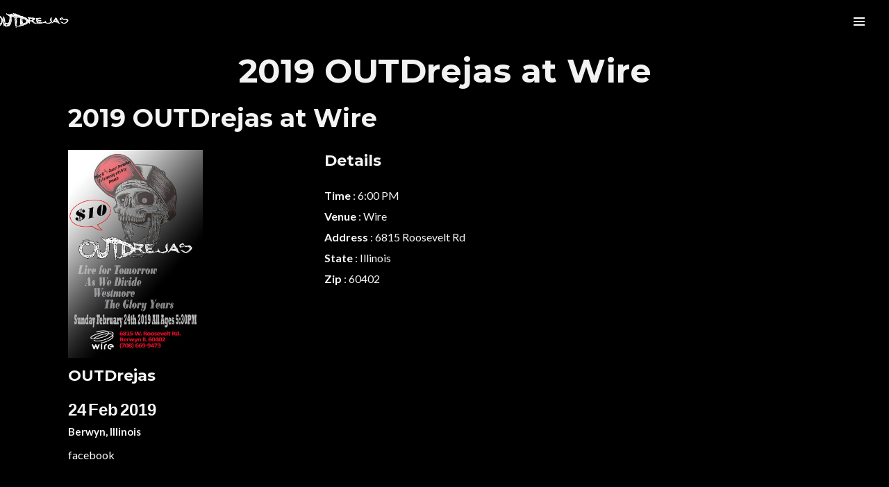

--- FILE ---
content_type: text/css; charset=utf-8
request_url: https://outdrejas.com/wp-content/cache/min/1/wp-content/plugins/wolf-tour-dates/assets/css/tour-dates.min.css?ver=1730783390
body_size: 1069
content:
@font-face{font-display:swap;font-family:WolfShowsFont;src:url(../../../../../../../../plugins/wolf-tour-dates/assets/fonts/wolf-shows-font.eot);src:url(../../../../../../../../plugins/wolf-tour-dates/assets/fonts/wolf-shows-font.eot?#iefix) format("rembedded-opentype"),url(../../../../../../../../plugins/wolf-tour-dates/assets/fonts/wolf-shows-font.svg#wolf-shows-font) format("svg"),url(../../../../../../../../plugins/wolf-tour-dates/assets/fonts/wolf-shows-font.woff) format("woff"),url(../../../../../../../../plugins/wolf-tour-dates/assets/fonts/wolf-shows-font.ttf) format("truetype");font-weight:400;font-style:normal}.wolf-show-icons .wolf-show-facebook:before,.wolf-show-icons .wolf-show-flyer:before,.wolf-show-linked .wolf-show-entry-link:before{font-family:WolfShowsFont;speak:none;font-style:normal;font-weight:400;font-variant:normal;text-transform:none;line-height:1;-webkit-font-smoothing:antialiased;-moz-osx-font-smoothing:grayscale}.wolf-show-icons .wolf-show-facebook:before{content:"\e600";color:#3b5997}.wolf-show-icons .wolf-show-flyer:before{content:"\e603"}.wolf-show-linked .wolf-show-entry-link:before{margin-right:8px;content:"\e00c"}.wolf-tour-dates table{margin-bottom:4rem;width:100%;border:none}.wolf-tour-dates table a{text-decoration:none}.wolf-tour-dates table tr td{vertical-align:middle;padding-top:10px;padding-bottom:15px;text-align:left;border-left:none;border-right:none}.wolf-show-cancelled .wolf-show-entry-link,.wolf-show-cancelled .wolf-show-image:before,.wolf-show-cancelled .wolf-show-venue{text-decoration:line-through}.wolf-show-cancelled.cancelled{text-decoration:none!important}.wolf-show-action{text-align:right!important}.wolf-show-date{width:80px}.wolf-custom-show-date .wolf-show-day,.wolf-custom-show-date .wolf-show-month,.wolf-custom-show-date .wolf-show-year{display:block;width:50px;font-family:"Helvetica Neue",Helvetica,Arial,sans-serif;font-weight:700;text-align:left}.wolf-custom-show-date .wolf-show-day{font-size:28px;line-height:27px}.wolf-custom-show-date .wolf-show-month{font-size:18px;line-height:20px}.wolf-custom-show-date .wolf-show-year{font-size:14px;line-height:16px}.wolf-show-icons .wolf-show-facebook,.wolf-show-icons .wolf-show-flyer{display:inline-block;margin:0 3px;width:16px;height:16px}.wolf-show-actions{margin-top:.5rem;zoom:1}.wolf-show-actions:after,.wolf-show-actions:before{content:"";display:table}.wolf-show-actions:after{clear:both}.wolf-show-label{width:100%;display:block;zoom:1}.wolf-show-label:after,.wolf-show-label:before{content:"";display:table}.wolf-show-label:after{clear:both}.wolf-show-label.cancelled{text-decoration:none!important;font-style:normal!important;color:grey}.wolf-show-label.sold-out{color:red}.single-show article.wolf-show{zoom:1;margin-top:0!important;margin-left:auto;margin-right:auto}.single-show article.wolf-show:after,.single-show article.wolf-show:before{content:"";display:table}.single-show article.wolf-show:after{clear:both}#wolf-single-show{zoom:1}#wolf-single-show:after,#wolf-single-show:before{content:"";display:table}#wolf-single-show:after{clear:both}#wolf-show-meta{float:left;margin-right:1%;width:32%}#wolf-show-meta .entry-thumbnail{margin-bottom:1rem}#wolf-show-meta img{max-width:100%}#wolf-show-meta .wolf-single-show-date{font-size:24px;font-weight:700}#wolf-show-meta .wolf-custom-show-date{zoom:1}#wolf-show-meta .wolf-custom-show-date:after,#wolf-show-meta .wolf-custom-show-date:before{content:"";display:table}#wolf-show-meta .wolf-custom-show-date:after{clear:both}#wolf-show-meta .wolf-custom-show-date .wolf-show-day,#wolf-show-meta .wolf-custom-show-date .wolf-show-month,#wolf-show-meta .wolf-custom-show-date .wolf-show-year{display:inline;font-size:24px}#wolf-show-content{float:right;margin-left:1%;width:66%;margin-bottom:3rem}#wolf-show-content iframe{max-width:100%}#wolf-show-details{margin-bottom:1rem}#wolf-show-details .wolf-show-details-title{margin-top:0}.wolf-show-place{display:block;font-size:1.5rem;font-weight:700;margin-bottom:.5rem}.widget_upcoming_shows .wolf-show-year{display:none}.widget_upcoming_shows .wolf-show-ticket-text{font-weight:700;text-transform:uppercase}.widget_upcoming_shows .wolf-show-date{width:50px}.widget_upcoming_shows table{border-collapse:collapse;border-spacing:0;border:none}.widget_upcoming_shows table tr td{padding-top:10px;padding-bottom:15px;vertical-align:middle;border-left:none;border-right:none}.widget_upcoming_shows table tr td.wolf-show-infos{line-height:1.5}.wolf-show-mobile-show{display:none}@media screen and (max-width:1030px){.wolf-show-mobile-show{display:block}.wolf-show-mobile-hide{display:none}}@media screen and (max-width:799px){#wolf-show-content,#wolf-show-meta{zoom:1;float:none;width:100%;margin-right:0;margin-left:0}#wolf-show-content:after,#wolf-show-content:before,#wolf-show-meta:after,#wolf-show-meta:before{content:"";display:table}#wolf-show-content:after,#wolf-show-meta:after{clear:both}}@media screen and (max-width:600px){.wolf-show-entry-link:before,.wolf-show-icons{display:none}}

--- FILE ---
content_type: text/css; charset=utf-8
request_url: https://outdrejas.com/wp-content/cache/min/1/wp-content/plugins/staff-team/css/themesCSS/sc_theme_1050.css?ver=1730783391
body_size: 11053
content:
body.staff_phone #imagelightbox-overlay,body.staff_phone #imagelightbox{display:none}.staff_soc_icons ul,.staff_soc_icons ul li{padding:0!important;margin:0!important}.sc_container button,.sc_container input,.sc_container textarea,.sc_container button:focus,.sc_container input:focus,.sc_container textarea:focus{border:1px solid #dadada!important}a:focus{outline:none}a{box-shadow:none!important}.staff_contact a,.popup_info a{text-decoration:none!important;border:none!important}.staff_search{display:flex;margin:2% 0 3%;outline:none;float:left;width:100%}.search_cont{background:url(../../../../../../../../plugins/staff-team/images/search.png) no-repeat 99% center!important;background-size:4%!important;padding:15px 0 15px 20px!important;width:98%;height:20px;text-overflow:ellipsis;outline:none}.search_cont:focus{background-image:none}.search_cont{padding:20px 15px!important;width:100%!important}#short_pgnt,#full_pgnt,#chess_pgnt,#portfolio_pgnt,#blog_pgnt,#circle_pgnt,#square_pgnt,#table_pgnt{text-align:center}.staff_pagination{font-family:Arial,Helvetica,sans-serif;border:1px solid #D9D9D9;display:inline-table;border-radius:4px;margin:5% 0}.staff_pagination ul{margin:0!important;padding:0!important;display:table;width:100%}.staff_pagination li{vertical-align:middle;display:table-cell;list-style:none}.staff_pagination li a{width:22px;display:block;padding:10px 15px}.staff_pagination.staff_phone li a{padding:6px 10px}.staff_pagination .paginate:hover{text-decoration:none;color:#000}.staff_pagination .active_pg span,.staff_pagination li span{cursor:default!important;padding:15px 20px}.staff_pagination.staff_phone .active_pg span,.staff_pagination.staff_phone li span{padding:10px 15px 11px}#short_contact div,#full_contact div,#chess_contact div,#Portfolio_contact div,#blog_contact div,#circle_contact div,#square_contact div,#short_contact input,#full_contact input,#chess_contact input,#Portfolio_contact input,#blog_contact input,#circle_contact input,#square_contact input{box-sizing:border-box!important}.staff_sc_container{position:relative;float:left;width:100%;padding:0}.staff_contact{margin:0% 2% 2% 0%!important;position:relative;float:left}.staff_image_border,.short_cont_main_picture,.full_cont_main_picture,.table_cont_main_picture,.showCase1_cont_main_picture,.port_cont_main_picture,.blog_cont_main_picture,.circle_cont_main_picture{background-repeat:no-repeat;background-position:center;width:100%;height:100%}.contact_content img,.single_contact_content img,.popup_content img,staff_contact img{width:auto;display:block;margin:0!important;padding:0!important;max-width:100%!important}.staff_overlay{width:100%;height:100%;position:absolute;opacity:0}.staff_top_info{width:100%;position:absolute}.staff_cont_name,.staff_category{margin:0 auto!important;display:inline-block;overflow:hidden!important;white-space:nowrap!important;text-overflow:ellipsis!important}.staff_category{word-break:break-all;word-wrap:break-word;width:95%}.staff_more_info_plus{width:60px;height:60px;margin-top:-30px;position:absolute;border-radius:50%;cursor:pointer;display:table;top:50%}.staff_more_info_plus:before{font-family:fantasy!important;font-size:60px!important;vertical-align:middle;display:table-cell;text-align:center;cursor:pointer;line-height:0;content:"+"}.staff_more_info_btn{display:table}.staff_more_info_btn a{text-decoration:none;vertical-align:middle;display:table-cell}#popup_back{position:relative}.popup{height:100%;width:100%;top:0%;left:0%;max-width:100%;position:fixed;z-index:9999}.close_popup_circle,.close_popup_square{width:40px;height:40px;position:absolute;top:1%;right:3%;cursor:pointer;display:table;z-index:5}.close_popup_circle{border-radius:50%}.close_popup_circle span,.close_popup_square span{cursor:pointer;font-weight:700;text-align:center;display:table-cell;vertical-align:middle}.popup_info::-webkit-scrollbar{display:none}blockquote{font-size:16px!important;margin:2%!important}.staff_more_info_btn{cursor:pointer}.message_table label{color:#000!important}#imagelightbox{cursor:pointer;position:fixed;z-index:10000;-ms-touch-action:none;touch-action:none;-webkit-box-shadow:0 0 3.125em rgba(0,0,0,.75);box-shadow:0 0 3.125em rgba(0,0,0,.75)}#imagelightbox-loading,#imagelightbox-loading div{border-radius:50%}#imagelightbox-loading{width:2.5em;height:2.5em;background-color:#444;background-color:rgba(0,0,0,.5);position:fixed;z-index:10003;top:50%;left:50%;padding:.625em;margin:-1.25em 0 0 -1.25em;-webkit-box-shadow:0 0 2.5em rgba(0,0,0,.75);box-shadow:0 0 2.5em rgba(0,0,0,.75)}#imagelightbox-loading div{width:1.25em;height:1.25em;background-color:#fff;-webkit-animation:imagelightbox-loading .5s ease infinite;animation:imagelightbox-loading .5s ease infinite}@-webkit-keyframes imagelightbox-loading{from{opacity:.5;-webkit-transform:scale(.75)}50%{opacity:1;-webkit-transform:scale(1)}to{opacity:.5;-webkit-transform:scale(.75)}}@keyframes imagelightbox-loading{from{opacity:.5;transform:scale(.75)}50%{opacity:1;transform:scale(1)}to{opacity:.5;transform:scale(.75)}}#imagelightbox-overlay{background-color:#fff;background-color:rgba(255,255,255,.9);top:0;bottom:0;right:0;left:0;position:fixed;z-index:9999}#imagelightbox-loading,#imagelightbox-overlay,#imagelightbox-close,#imagelightbox-caption,#imagelightbox-nav,.imagelightbox-arrow{-webkit-animation:fade-in .25s linear;animation:fade-in .25s linear}@-webkit-keyframes fade-in{from{opacity:0}to{opacity:1}}@keyframes fade-in{from{opacity:0}to{opacity:1}}.hidetitle .entry-title{display:none!important}.staff_contact td{vertical-align:middle!important}.staff_contact p{white-space:normal!important;word-wrap:keep-all!important}.staff_contact a{display:block!important}.staff_cont_name,.staff_category{display:block!important}@font-face{font-display:swap;font-family:'FontAwesome';src:url(../../../../../../../../plugins/staff-team/css/themesCSS/font-awesome/fonts/fontawesome-webfont.eot?v=4.7.0);src:url('../../../../../../../../plugins/staff-team/css/themesCSS/font-awesome/fonts/fontawesome-webfont.eot?#iefix&v=4.7.0') format('embedded-opentype'),url(../../../../../../../../plugins/staff-team/css/themesCSS/font-awesome/fonts/fontawesome-webfont.woff?v=4.7.0) format('woff'),url(../../../../../../../../plugins/staff-team/css/themesCSS/font-awesome/fonts/fontawesome-webfont.ttf?v=4.7.0) format('truetype'),url('../../../../../../../../plugins/staff-team/css/themesCSS/font-awesome/fonts/fontawesome-webfont.svg?v=4.7.0#fontawesomeregular') format('svg');font-weight:400;font-style:normal}.fa{font:normal normal normal 14px/1 FontAwesome;-webkit-font-smoothing:antialiased;-moz-osx-font-smoothing:grayscale;display:inline-block;text-rendering:auto;font-size:inherit}.fa-facebook:before{content:"\f09a"}.fa-instagram:before{content:"\f16d"}.fa-twitter:before{content:"\f099"}.fa-google-plus:before{content:"\f0d5"}.speed_05{-webkit-transition:0.5s linear;-moz-transition:0.5s linear;-o-transition:0.5s linear;transition:0.5s linear}.speed_07,.bottom_part_content_move{-webkit-transition:0.7s ease-out;-moz-transition:0.7s ease-out;-o-transition:0.7s ease-out;transition:0.7s ease-out}.speed_10{-webkit-transition:1s linear;-moz-transition:1s linear;-o-transition:1s linear;transition:1s linear}.speed_15{-webkit-transition:1.5s linear;-moz-transition:1.5s linear;-o-transition:1.5s linear;transition:1.5s linear}.staff_blurred_on{-webkit-filter:blur(4px);-moz-filter:blur(4px);-ms-filter:blur(4px);-o-filter:blur(4px);filter:blur(4px)}.rotate_anim{transform:rotate(360deg)}.move_left_anim{left:50%!important;opacity:1!important}.move_bottom_anim{top:50%!important;opacity:1!important}.staff_soc_icons li:hover .staff_icon,.staff_soc_icons:not(:hover) .staff_icon,.staff_more_info_btn:hover,.staff_more_info_btn:not(:hover),.staff_soc_icons,.staff_soc_icons:not(:hover),.popup_mote_info,.popup_mote_info:not(:hover){-webkit-transition:1s ease-out;-moz-transition:1s ease-out;-o-transition:1s ease-out;transition:1s ease-out}input::-webkit-input-placeholder,textarea::-webkit-input-placeholder{line-height:20px;transition:line-height 0.5s ease}input::-moz-placeholder,textarea::-moz-placeholder{line-height:20px;transition:line-height 0.5s ease}input:-moz-placeholder,textarea:-moz-placeholder{line-height:20px;transition:line-height 0.5s ease}input:-ms-input-placeholder,textarea:-ms-input-placeholder{line-height:20px;transition:line-height 0.5s ease}input:focus::-webkit-input-placeholder,textarea:focus::-webkit-input-placeholder{line-height:100px;transition:line-height 0.5s ease}input:focus::-moz-placeholder,textarea:focus::-moz-placeholder{line-height:100px;transition:line-height 0.5s ease}input:focus:-moz-placeholder,textarea:focus:-moz-placeholder{line-height:100px;transition:line-height 0.5s ease}input:focus:-ms-input-placeholder,textarea:focus:-ms-input-placeholder{line-height:100px;transition:line-height 0.5s ease}.staff_zoom{-webkit-animation-name:staff_zoom;-moz-animation-name:staff_zoom;animation-name:staff_zoom}@-webkit-keyframes staff_zoom{0%{-webkit-transform:scale3d(.3,.3,.3);opacity:0}100%{opacity:1}}@-moz-keyframes staff_zoom{0%{-moz-transform:scale3d(.3,.3,.3);opacity:0}100%{opacity:1}}@keyframes staff_zoom{0%{-webkit-transform:scale3d(.3,.3,.3);-moz-transform:scale3d(.3,.3,.3);-ms-transform:scale3d(.3,.3,.3);-o-transform:scale3d(.3,.3,.3);transform:scale3d(.3,.3,.3);opacity:0}100%{opacity:1}}.staff_animate{-webkit-animation-duration:1s;-moz-animation-duration:1s;animation-duration:1s;-webkit-animation-timing-function:ease;-moz-animation-timing-function:ease;animation-timing-function:ease;-webkit-animation-fill-mode:both;-moz-animation-fill-mode:both;animation-fill-mode:both}.sc_theme_1050 #Portfolio_contact .staff_contact,.sc_theme_1050 #portfolio_popup .staff_contact .staff_image_border,.sc_theme_1050 #chess_popup .staff_contact .fa{opacity:1;-webkit-transform:perspective(1000px) translate3d(0,0,0);transform:perspective(1000px) translate3d(0,0,0);-webkit-transition:-webkit-transform 0.35s;transition:transform 0.35s}.sc_theme_1050 #Portfolio_contact .staff_contact:hover,.sc_theme_1050 #portfolio_popup .staff_contact .staff_image_border:hover{box-shadow:5px 5px 15px #999;-webkit-transform:perspective(1000px) translate3d(0,0,50px);transform:perspective(1000px) translate3d(0,0,50px)}.sc_theme_1050 #chess_contact .staff_effect_in{height:100%;width:50%;position:absolute;text-align:center;top:0;left:0;cursor:pointer;opacity:0}.sc_theme_1050 #chess_contact .staff_effect_out .staff_effect_in::before,.staff_effect_out .staff_effect_in::after{position:absolute;content:'';opacity:0}.sc_theme_1050 #chess_contact .staff_effect_out:hover .staff_effect_in{opacity:1;background:rgba(90,90,90,.7)!important}.sc_theme_1050 #chess_contact .staff_effect_out .staff_effect_in::before{top:50px;right:30px;bottom:50px;left:30px;border-top:1px solid #fff;border-bottom:1px solid #fff;-webkit-transform:scale(0,1);transform:scale(0,1);-webkit-transform-origin:0 0;transform-origin:0 0;-webkit-transition:0.7s ease-out;-moz-transition:0.7s ease-out;-o-transition:0.7s ease-out;transition:0.7s ease-out}.sc_theme_1050 #chess_contact .staff_effect_out .staff_effect_in::after{top:30px;left:50px;right:50px;bottom:30px;border-right:1px solid #fff;border-left:1px solid #fff;-webkit-transform:scale(1,0);transform:scale(1,0);-webkit-transform-origin:100% 0;transform-origin:100% 0;-webkit-transition:0.7s ease-out;-moz-transition:0.7s ease-out;-o-transition:0.7s ease-out;transition:0.7s ease-out}.sc_theme_1050 #chess_contact .staff_effect_out .staff_effect_in::before,.staff_effect_out .staff_effect_in::after{-webkit-transition:opacity 0.55s,transition:opacity 0.55s,-webkit-transform 0.55s;transform 0.55s}.sc_theme_1050 #chess_contact .staff_effect_out:hover .staff_effect_in::before{opacity:1;-webkit-transform:scale(1);transform:scale(1)}.sc_theme_1050 #chess_contact .staff_effect_out:hover .staff_effect_in::after{opacity:1;-webkit-transform:scale(1);transform:scale(1)}.sc_theme_1050 #chess_contact .staff_effect_in span{opacity:0;z-index:2;top:50%;left:50%;position:absolute;margin-top:-10px;margin-left:-20px;font-weight:800;font-size:60px;color:#fff}.sc_theme_1050 #chess_contact .staff_effect_out:hover span{opacity:1;-webkit-transform:translate3d(0,0,0);transform:translate3d(0,0,0)}.sc_theme_1050 #short_search .search_cont{border:1px solid #D9D9D9}.sc_theme_1050 #short_search .search_cont[placeholder]{color:#999999!important}.sc_theme_1050 #short_search .search_cont::-moz-placeholder{color:#999999!important}.sc_theme_1050 #short_search .search_cont:-moz-placeholder{color:#999999!important}.sc_theme_1050 #short_search .search_cont:-ms-input-placeholder{color:#999999!important}.sc_theme_1050 #short_pgnt .staff_pagination{border:.1em solid #DADADA;line-height:26px;border-right:0}.sc_theme_1050 #short_pgnt .staff_pagination li{border-right:.1em solid #DADADA;background:#FFF}.sc_theme_1050 #short_pgnt .staff_pagination li span,.sc_theme_1050 #short_pgnt .staff_pagination li a{font-size:16px!important;color:#999999!important}.sc_theme_1050 #short_pgnt .staff_pagination li:hover,.sc_theme_1050 #short_pgnt .staff_pagination li:hover a,.sc_theme_1050 #short_pgnt .staff_pagination li:hover span,.sc_theme_1050 #short_pgnt .staff_pagination .active_pg span{background:#5A5A5A;color:#FFFFFF!important}.sc_theme_1050 #short_contact .staff_contact{border:1px solid #D9D9D9;height:310px;width:48%;text-align:center;overflow:hidden}.sc_theme_1050 #short_contact .staff_overlay{background:rgba(90,90,90,.7)!important}.sc_theme_1050 #short_contact .staff_contact:hover .staff_overlay{opacity:1}.sc_theme_1050 #short_contact .staff_top_info{bottom:0;padding:3% 0%;line-height:20px!important;background:rgba(0,0,0,.5)}.sc_theme_1050 #short_contact .staff_cont_name{color:#FFFFFF!important;font-size:18px!important;width:100%}.sc_theme_1050 #short_contact .staff_contact:hover .staff_top_info{display:block;top:7%;height:22%;background-color:transparent}.sc_theme_1050 #short_contact .staff_category{color:#FFFFFF!important;font-size:16px!important}.sc_theme_1050 #short_contact .staff_more_inform{width:100%;height:130px;position:absolute;top:30%}.sc_theme_1050 #short_contact .staff_more_inform a{text-decoration:none;color:inherit}.sc_theme_1050 #short_contact .staff_more_info_plus{border:2px solid #FFFFFF!important;;opacity:0;left:-50%}.sc_theme_1050 #short_contact .staff_more_info_plus:hover{border:2px solid #D9D9D9!important;}.sc_theme_1050 #short_contact .staff_more_info_plus:before{color:#FFFFFF!important}.sc_theme_1050 #short_contact .staff_more_info_plus:hover:before{color:#D9D9D9!important}.sc_theme_1050 #short_contact .staff_contact.short_view:hover .staff_more_info_plus{margin-left:-30px;left:50%!important;opacity:1!important;transform:rotate(360deg)}.sc_theme_1050 #short_contact .staff_more_info{font-size:23px!important}.sc_theme_1050 #short_contact .staff_more_info a{display:inline-block!important}.sc_theme_1050 #short_contact .staff_more_info:after{content:'»';font-size:1em!important}.sc_theme_1050 #short_contact .staff_more_info a,.sc_theme_1050 #short_contact .staff_more_info:after{color:#FFFFFF!important}.sc_theme_1050 #short_contact .staff_more_info:hover a,.sc_theme_1050 #short_contact .staff_more_info:hover:after{color:#D9D9D9!important}.sc_theme_1050 #short_contact .staff_soc_icons{position:absolute;bottom:-25%;width:100%;opacity:0}.sc_theme_1050 #short_contact .staff_contact.short_view:hover .staff_soc_icons{bottom:2%;opacity:1}.sc_theme_1050 #short_contact .staff_soc_icons ul li,.sc_theme_1050 #short_contact .staff_icon{border-radius:0;display:inline-block;margin-right:1px;margin-bottom:1px}.sc_theme_1050 #short_contact .staff_soc_icons ul{padding:0;margin:0}.sc_theme_1050 #short_contact .staff_icon{background:#5A5A5A;position:relative;text-align:center;font-size:19px!important}.sc_theme_1050 #short_contact .staff_icon:hover{background:#FFF}.sc_theme_1050 #short_contact .fa{color:#FFFFFF!important;padding:15px 20px}.sc_theme_1050 #short_contact .fa:hover{color:#5A5A5A!important}.sc_theme_1050 #short_contact .staff_icon.facebook,.sc_theme_1050 #short_contact .staff_icon.instagram,.sc_theme_1050 #short_contact .staff_icon.twitter,.sc_theme_1050 #short_contact .staff_icon.gplus{display:none!important}.sc_theme_1050 #short_contact .staff_icon.facebook{display:block!important}.sc_theme_1050 #short_contact .staff_icon.instagram{display:block!important}.sc_theme_1050 #short_contact .staff_icon.twitter{display:block!important}.sc_theme_1050 #short_contact .staff_icon.gplus{display:block!important}.sc_theme_1050 #short_contact .short_cont_main_picture{background-size:cover}.sc_theme_1050 #short_popup .popup_info{background:rgba(90,90,90,.9)!important;margin-left:30%;right:;left:;position:absolute;overflow:hidden;padding:0 1%;height:100%;width:600px}.sc_theme_1050 #short_popup .slide_popup{right:;left:}.sc_theme_1050 #short_popup .popup_info .stPopOut{position:absolute;overflow-y:auto;height:100%;width:100%;right:-3%}.sc_theme_1050 #short_popup .close_popup_circle{border:2px solid #FFFFFF!important}.sc_theme_1050 #short_popup .close_popup_circle span{color:#FFFFFF!important}.sc_theme_1050 #short_popup .popup_info .staff_top_info{position:relative;text-align:center;background:none}.sc_theme_1050 #short_popup .staff_cont_name,.sc_theme_1050 #short_popup .staff_category{color:#FFFFFF!important}.sc_theme_1050 #short_popup .staff_cont_name{font-size:30px!important;line-height:normal}.sc_theme_1050 #short_popup .staff_category{font-size:16px!important}.sc_theme_1050 #short_popup .staff_main_info{position:relative;margin:4% 0 0;width:100%}.sc_theme_1050 #short_popup .staff_soc_icons{display:block;left:0;top:0;width:auto;opacity:1;margin:0}.sc_theme_1050 #short_popup .staff_soc_icons ul li,.sc_theme_1050 #short_popup .staff_icon{border-radius:0;margin-bottom:3px;display:block}.sc_theme_1050 #short_popup .staff_icon{background:#FFF}.sc_theme_1050 #short_popup .staff_icon:hover{background:#5A5A5A}.sc_theme_1050 #short_popup .fa{color:#5A5A5A!important}.sc_theme_1050 #short_popup .fa:hover{color:#FFFFFF!important}.sc_theme_1050 #short_popup .staff_icon.facebook,.sc_theme_1050 #short_popup .staff_icon.instagram,.sc_theme_1050 #short_popup .staff_icon.twitter,.sc_theme_1050 #short_popup .staff_icon.gplus{display:none!important}.sc_theme_1050 #short_popup .staff_icon.facebook{display:block!important}.sc_theme_1050 #short_popup .staff_icon.instagram{display:block!important}.sc_theme_1050 #short_popup .staff_icon.twitter{display:block!important}.sc_theme_1050 #short_popup .staff_icon.gplus{display:block!important}.sc_theme_1050 #short_popup .image_content{position:absolute;margin-left:-205px;left:50%;width:75%}.sc_theme_1050 #short_popup .short_cont_main_picture,.sc_theme_1050 #short_popup .staff_image_border{height:325px;width:100%}.sc_theme_1050 #short_popup .popup_content{background-color:#000;font-size:16px!important;color:#FFFFFF!important;padding:15% 6% 25%;position:absolute;width:100%}.sc_theme_1050 #short_popup .popup_content:first-letter{font-size:56px!important;color:#5A5A5A!important;font-family:serif!important;line-height:0}.sc_theme_1050 #short_popup .popup_content a{color:#FFFFFF!important}.sc_theme_1050 #short_popup .popup_content a:hover{color:#5A5A5A!important}.sc_theme_1050 #short_popup .staff_more_info_btn{background:#5A5A5A;text-align:center;position:absolute;margin-bottom:2%;margin-left:-65px;left:50%;bottom:1%}.sc_theme_1050 #short_popup .staff_more_info_btn a{color:#FFFFFF!important;font-size:16px!important;font-weight:700;display:block;width:154px;padding:10px}.sc_theme_1050 #short_popup .staff_more_info_btn:hover{background:#FFF}.sc_theme_1050 #short_popup .staff_more_info_btn:hover a{color:#000000!important}.sc_theme_1050 #short_contact .staff_tablet .staff_contact{width:48%}.sc_theme_1050 #short_popup .staff_tablet .popup_info{width:100%}.sc_theme_1050 #short_popup .staff_tablet .staff_main_info{width:75%;margin:0 auto}.sc_theme_1050 #short_popup .staff_tablet .popup_info.slide_popup{right:0;left:0;margin:0}.sc_theme_1050 #short_popup .staff_tablet .staff_soc_icons{left:3%}.sc_theme_1050 #short_popup .staff_tablet .image_content{margin-left:-35%;left:50%;width:75%}.sc_theme_1050 #short_contact .staff_phone .staff_contact{height:350px;width:100%}.sc_theme_1050 #short_popup .staff_phone .popup_info{width:100%}.sc_theme_1050 #short_popup .staff_phone .staff_soc_icons{display:table;position:static;margin:0 auto}.sc_theme_1050 #short_popup .staff_phone .staff_soc_icons ul li,.sc_theme_1050 #short_popup .staff_phone .staff_icon{display:inline-block}.sc_theme_1050 #short_popup .staff_phone .staff_main_info{width:95%}.sc_theme_1050 #short_popup .staff_phone .image_content{width:100%;margin:0;position:static}.sc_theme_1050 #short_popup .staff_phone .popup_info.slide_popup{right:0;left:0;margin:0}.sc_theme_1050 #short_popup .staff_phone .popup_content{padding-top:85px!important;font-size:13px!important}.sc_theme_1050 #full_search .search_cont{border:1px solid #D9D9D9}.sc_theme_1050 #full_search .search_cont[placeholder]{color:#999999!important}.sc_theme_1050 #full_search .search_cont::-moz-placeholder{color:#999999!important}.sc_theme_1050 #full_search .search_cont:-moz-placeholder{color:#999999!important}.sc_theme_1050 #full_search .search_cont:-ms-input-placeholder{color:#999999!important}.sc_theme_1050 #full_pgnt .staff_pagination{border:.1em solid #DADADA;line-height:26px;border-right:0}.sc_theme_1050 #full_pgnt .staff_pagination li{border-right:.1em solid #DADADA;background:#FFF}.sc_theme_1050 #full_pgnt .staff_pagination li span,.sc_theme_1050 #full_pgnt .staff_pagination li a{color:#000000!important;font-size:16px!important}.sc_theme_1050 #full_pgnt .staff_pagination li:hover,.sc_theme_1050 #full_pgnt .staff_pagination li:hover a,.sc_theme_1050 #full_pgnt .staff_pagination li:hover span,.sc_theme_1050 #full_pgnt .staff_pagination .active_pg span{background:#5A5A5A;color:#FFFFFF!important}.sc_theme_1050 #full_contact .staff_contact{height:260px;width:100%;padding:5px}.sc_theme_1050 #full_contact .left_image{border:1px solid #D9D9D9;height:100%;width:35%;position:relative;overflow:hidden;float:left}.sc_theme_1050 #full_contact .staff_overlay{background:rgba(90,90,90,.5)!important}.sc_theme_1050 #full_contact .left_image:hover .staff_overlay{opacity:1}.sc_theme_1050 #full_contact .right_content{border:1px solid #D9D9D9;background:#FFF;width:62%;height:100%;padding:1% 3%;float:right;position:relative}.sc_theme_1050 #full_contact .contact_content{font-size:14px;color:#393939;margin-bottom:3%;line-height:22px;overflow:hidden;text-align:left;max-height:38%}.sc_theme_1050 #full_contact .contact_content a{color:#B3B3B3!important}.sc_theme_1050 #full_contact .contact_content a:hover{color:#5A5A5A!important}.sc_theme_1050 #full_contact .staff_top_info{position:inherit}.sc_theme_1050 #full_contact .staff_cont_name{border-bottom:2px dashed #B3B3B3;color:#B3B3B3!important;font-size:20px;padding-bottom:6px;width:100%}.sc_theme_1050 #full_contact .staff_cont_name a,.sc_theme_1050 #full_contact .staff_cont_name a:hover{color:#B3B3B3!important;font-size:20px}.sc_theme_1050 #full_contact .staff_category{color:#B3B3B3!important;font-size:14px;width:100%}.sc_theme_1050 #full_contact .staff_full_bottom{bottom:5%;width:91%;position:absolute;display:block}.sc_theme_1050 #full_contact .staff_more_info_plus{border:2px solid #B3B3B3!important;left:50%;margin-left:-30px;top:50%}.sc_theme_1050 #full_contact .staff_more_info_plus:hover{border:2px solid #5A5A5A!important}.sc_theme_1050 #full_contact .staff_more_info_plus:before{color:#B3B3B3!important}.sc_theme_1050 #full_contact .staff_more_info_plus:hover:before{color:#5A5A5A!important}.sc_theme_1050 #full_contact .staff_more_info_btn{background:#FFF;border:1px solid #B3B3B3;text-align:center;margin-right:2%;float:left}.sc_theme_1050 #full_contact .staff_more_info_btn a{color:#B3B3B3!important;padding:6px 15px!important;font-size:20px}.sc_theme_1050 #full_contact .staff_more_info_btn:hover{background:#5A5A5A}.sc_theme_1050 #full_contact .staff_more_info_btn:hover a{color:#FFFFFF!important}.sc_theme_1050 #full_contact .staff_soc_icons ul{display:inline-block;float:right}.sc_theme_1050 #full_contact .staff_soc_icons ul li,.sc_theme_1050 #full_contact .staff_icon{border-radius:0;display:inline-block}.sc_theme_1050 #full_contact .staff_icon{background:#B3B3B3;border:1px solid #FFF;position:relative;text-align:center;font-size:17px}.sc_theme_1050 #full_contact .staff_icon:hover{background:#5A5A5A}.sc_theme_1050 #full_contact .fa{color:#FFF;padding:15px 20px}.sc_theme_1050 #full_contact .fa:hover{color:#FFF}.sc_theme_1050 #full_contact .staff_icon.facebook,.sc_theme_1050 #full_contact .staff_icon.instagram,.sc_theme_1050 #full_contact .staff_icon.twitter,.sc_theme_1050 #full_contact .staff_icon.gplus{display:none!important}.sc_theme_1050 #full_contact .staff_icon.facebook{display:block!important}.sc_theme_1050 #full_contact .staff_icon.instagram{display:block!important}.sc_theme_1050 #full_contact .staff_icon.twitter{display:block!important}.sc_theme_1050 #full_contact .staff_icon.gplus{display:block!important}.sc_theme_1050 #full_contact .full_cont_main_picture{background-size:cover}.sc_theme_1050 #full_popup .close_popup_circle{border:2px solid #FFFFFF!important}.sc_theme_1050 #full_popup .close_popup_circle span{color:#FFFFFF!important}.sc_theme_1050 #full_popup .popup_info{background:#F3F3F4;width:80%;height:100%;position:absolute;overflow:hidden;top:0%;left:50%;margin-left:-40%}.sc_theme_1050 #full_popup .popup_info .stPopOut{position:absolute;overflow-y:auto;height:100%;width:102%;right:-2%}.sc_theme_1050 #full_popup .popup_info .staff_top_info{background:#5A5A5A;position:relative;text-align:center;margin-bottom:2%;padding:1% 0;width:100%;top:0}.sc_theme_1050 #full_popup .staff_top_info .staff_cont_name{color:#FFFFFF!important;border-bottom:1px solid #FFF;font-size:40px;padding-top:.5%;width:80%}.sc_theme_1050 #full_popup .staff_top_info .staff_category{color:#FFFFFF!important;font-size:19px!important;padding:10px 0 0}.sc_theme_1050 #full_popup .leftPart{width:38%;left:1%;float:left;padding:0% 1%;height:initial;position:relative}.sc_theme_1050 #full_popup .left_image{margin-bottom:5%;border-radius:0;border:none;width:100%}.sc_theme_1050 #full_popup .left_image .staff_image_border{height:275px;margin-bottom:5%}.sc_theme_1050 #full_popup .staff_full_bottom{position:static;bottom:0;width:100%}.sc_theme_1050 #full_popup .staff_soc_icons{float:right;display:block}.sc_theme_1050 #full_popup .staff_icon{background:#FFF;border-radius:0!important}.sc_theme_1050 #full_popup .staff_icon:hover{background:#5A5A5A}.sc_theme_1050 #full_popup .fa{color:#B3B3B3;padding:13px 20px}.sc_theme_1050 #full_popup .fa:hover{color:#FFF}.sc_theme_1050 #full_popup .staff_icon.facebook,.sc_theme_1050 #full_popup .staff_icon.instagram,.sc_theme_1050 #full_popup .staff_icon.twitter,.sc_theme_1050 #full_popup .staff_icon.gplus{display:none!important}.sc_theme_1050 #full_popup .staff_icon.facebook{display:block!important}.sc_theme_1050 #full_popup .staff_icon.instagram{display:block!important}.sc_theme_1050 #full_popup .staff_icon.twitter{display:block!important}.sc_theme_1050 #full_popup .staff_icon.gplus{display:block!important}.sc_theme_1050 #full_popup .staff_more_info_btn{background:#FFF;border-bottom:8px solid #B3B3B3;height:auto;width:auto}.sc_theme_1050 #full_popup .staff_more_info_btn a{color:#B3B3B3!important;font-size:19px;width:120px;margin:8px}.sc_theme_1050 #full_popup .staff_more_info_btn:hover{background:#5A5A5A}.sc_theme_1050 #full_popup .staff_more_info_btn:hover a{color:#FFFFFF!important}.sc_theme_1050 #full_popup .right_content{width:61%;background:none;padding-top:0;height:auto;border:none}.sc_theme_1050 #full_popup .right_content table{border-collapse:separate;border:none;width:100%}.sc_theme_1050 #full_popup .right_content .param_name{display:table-cell}.sc_theme_1050 #full_popup .right_content .full_params td{background:#F3F3F4;color:#000000!important;font-size:14px!important;border:1px solid #dadada;padding:5px}.sc_theme_1050 #full_popup .right_content .full_params .param_value a,.sc_theme_1050 #full_popup .popup_content a{color:#B3B3B3!important}.sc_theme_1050 #full_popup .right_content .full_params .param_value a:hover,.sc_theme_1050 #full_popup .popup_content a:hover{color:#5A5A5A!important}.sc_theme_1050 #full_popup .right_content .param_name{text-transform:uppercase;font-style:italic;font-weight:500}.sc_theme_1050 #full_popup .right_content .popup_content{color:#393939!important;font-size:15px!important;line-height:23px;margin-bottom:2%;margin-top:3%}.sc_theme_1050 #full_popup .popup_content:first-letter{font-size:55px!important;color:#5A5A5A!important;font-family:serif!important;line-height:0}.sc_theme_1050 #full_contact .staff_tablet .staff_contact{height:360px}.sc_theme_1050 #full_contact .staff_tablet .left_image{width:38%;height:100%}.sc_theme_1050 #full_contact .staff_tablet .right_content{width:58%;height:100%}.sc_theme_1050 #full_contact .staff_tablet .staff_more_info_btn{padding:1.1% 5%;width:30%}.sc_theme_1050 #full_popup .staff_tablet .popup_info{width:100%;height:100%;left:0;margin:0;padding:0}.sc_theme_1050 #full_contact .staff_tablet .staff_more_info_btn,.sc_theme_1050 #full_contact .staff_phone .staff_more_info_btn,.sc_theme_1050 #full_popup .staff_tablet .staff_more_info_btn,.sc_theme_1050 #full_popup .staff_phone .staff_more_info_btn{width:auto!important;margin:2% auto!important;display:table;float:none;position:static!important}.sc_theme_1050 #full_popup .staff_tablet .leftPart{width:70%;float:none;display:flex;margin:0 auto}.sc_theme_1050 #full_popup .staff_tablet .left_image{width:100%;height:inherit!important}.sc_theme_1050 #full_popup .staff_tablet .staff_full_bottom{position:absolute;top:100%;left:0}.sc_theme_1050 #full_popup .staff_tablet .staff_full_bottom.noAb{position:static}.sc_theme_1050 #full_contact .staff_tablet .staff_soc_icons,.sc_theme_1050 #full_contact .staff_phone .staff_soc_icons,.sc_theme_1050 #full_popup .staff_tablet .staff_soc_icons,.sc_theme_1050 #full_popup .staff_phone .staff_soc_icons{float:none;display:table;margin:0 auto}.sc_theme_1050 #full_popup .staff_tablet .left_image .staff_image_border{height:315px}.sc_theme_1050 #full_popup .staff_tablet .right_content{width:95%;margin:20% auto 1%}.sc_theme_1050 #full_contact .staff_phone .staff_contact{height:560px}.sc_theme_1050 #full_contact .staff_phone .left_image{width:100%;height:35%}.sc_theme_1050 #full_contact .staff_phone .right_content{width:100%;height:65%}.sc_theme_1050 #full_popup .staff_phone .left_image{width:60%;height:auto!important;overflow:visible}.sc_theme_1050 #full_contact .staff_phone .staff_cont_name,.sc_theme_1050 #full_contact .staff_phone .staff_category{width:100%;text-align:center}@media screen and (max-width:540px){.sc_theme_1050 #full_contact .staff_more_info_btn{float:none;margin:2% 0}.sc_theme_1050 #full_contact .staff_phone .left_image{width:100%}}.sc_theme_1050 #full_popup .staff_phone .right_content{width:100%}.sc_theme_1050 #full_popup .staff_phone .popup_info{width:100%;height:100%;left:0;margin:0}.sc_theme_1050 #full_popup .staff_phone .staff_top_info .staff_cont_name{padding-top:10%}.sc_theme_1050 #full_popup .staff_phone .left_image{float:none;margin:0 auto}.sc_theme_1050 #full_popup .staff_phone .leftPart{width:100%}.sc_theme_1050 #table_contact{-moz-hyphens:none;clear:both}.sc_theme_1050 #table_contact a{color:#000}.sc_theme_1050 #table_contact a:hover{color:#000}.sc_theme_1050 #table_search .search_cont{border:1px solid #D9D9D9}.sc_theme_1050 #table_search .search_cont[placeholder]{color:#999999!important}.sc_theme_1050 #table_search .search_cont::-moz-placeholder{color:#999999!important}.sc_theme_1050 #table_search .search_cont:-moz-placeholder{color:#999999!important}.sc_theme_1050 #table_search .search_cont:-ms-input-placeholder{color:#999999!important}.sc_theme_1050 #table_contact .tab_contacts{border:1px solid #5A5A5A;width:100%;border-collapse:collapse}.sc_theme_1050 #table_contact .tab_contacts .staff_contact{margin:0;float:none;position:static}.sc_theme_1050 #table_contact .table_cont_main_picture{background-size:cover}.sc_theme_1050 #table_contact .tab_contacts th{border:1px solid #5A5A5A;background:#FFF;color:#5A5A5A!important;font-size:19px;text-align:center;padding:2% 0}.sc_theme_1050 #table_contact .tab_contacts td{background:#FAFAFA;text-align:center;padding:1%}.sc_theme_1050 #table_contact .tab_contacts tr.staff_contact:hover td{background:#5A5A5A;box-shadow:5px 3px 3px #dadada}.sc_theme_1050 #table_contact .tab_contacts td.tab_images{width:15%}.sc_theme_1050 #table_contact .tab_contacts th.tab_images_top,.sc_theme_1050 #table_contact .tab_contacts td.tab_images{display:table-cell!important}.sc_theme_1050 #table_contact .tab_contacts td.tab_images .staff_image_border{height:150px}.sc_theme_1050 #table_contact .tab_contacts td.tab_images .staff_image_border,.sc_theme_1050 #table_contact .tab_contacts td.tab_images .staff_image_border .table_cont_main_picture{border-radius:0px!important}.sc_theme_1050 #table_contact .tab_contacts td.tab_names{width:15%}.sc_theme_1050 #table_contact .tab_contacts th.tab_names_top,.sc_theme_1050 #table_contact .tab_contacts td.tab_names{display:table-cell!important}.sc_theme_1050 #table_contact .tab_contacts td.tab_names .staff_cont_name{white-space:normal!important;word-wrap:keep-all!important}.sc_theme_1050 #table_contact .tab_contacts td.tab_names a{color:#000000!important;font-size:17px}.sc_theme_1050 #table_contact .tab_contacts td.tab_categs,.sc_theme_1050 #table_contact .tab_contacts td.tab_params{color:#000000!important;font-size:14px}.sc_theme_1050 #table_contact .tab_contacts td.tab_categs{width:15%}.sc_theme_1050 #table_contact .tab_contacts th.tab_categs_top,.sc_theme_1050 #table_contact .tab_contacts td.tab_categs{display:table-cell!important}.sc_theme_1050 #table_contact .tab_contacts th.tab_params_top,.sc_theme_1050 #table_contact .tab_contacts td.tab_params{display:table-cell!important}.sc_theme_1050 #table_contact .tab_contacts td.tab_params{text-align:left!important}.sc_theme_1050 #table_contact .tab_contacts td.tab_emails{width:25%}.sc_theme_1050 #table_contact .tab_contacts th.tab_emails_top,.sc_theme_1050 #table_contact .tab_contacts td.tab_emails{display:table-cell!important}.sc_theme_1050 #table_contact .tab_contacts td.tab_emails a{color:#000000!important;font-size:14px;font-weight:500!important;word-break:normal;word-wrap:normal}.sc_theme_1050 #table_contact .tab_contacts td.tab_emails a:hover{color:#000000!important;font-weight:600!important;word-break:normal;word-wrap:normal}.sc_theme_1050 #table_pgnt .staff_pagination{border:.1em solid #DADADA;line-height:26px;border-right:0}.sc_theme_1050 #table_pgnt .staff_pagination li{border-right:.1em solid #DADADA;background:#FFF}.sc_theme_1050 #table_pgnt .staff_pagination li span,.sc_theme_1050 #table_pgnt .staff_pagination li a{font-size:16px!important;color:#000000!important}.sc_theme_1050 #table_pgnt .staff_pagination li:hover,.sc_theme_1050 #table_pgnt .staff_pagination li:hover a,.sc_theme_1050 #table_pgnt .staff_pagination li:hover span,.sc_theme_1050 #table_pgnt .staff_pagination .active_pg span{background:#5A5A5A;color:#FFFFFF!important}.sc_theme_1050 #table_contact .staff_phone .tab_contacts{border:none}.sc_theme_1050 #table_contact .staff_phone .tab_contacts tr:first-child{display:none}.sc_theme_1050 #table_contact .staff_phone .tab_contacts tr{border-bottom:5px solid #5A5A5A;margin-bottom:10%;padding-bottom:5%;display:table;width:100%}.sc_theme_1050 #table_contact .staff_phone .tab_contacts tr th,.sc_theme_1050 #table_contact .staff_phone .tab_contacts tr td{display:table-header-group!important;width:100%;padding:1% 0}</style>.sc_theme_1050 #chess_search .search_cont{border:1px solid #D9D9D9}.sc_theme_1050 #chess_search .search_cont[placeholder]{color:#999999!important}.sc_theme_1050 #chess_search .search_cont::-moz-placeholder{color:#999999!important}.sc_theme_1050 #chess_search .search_cont:-moz-placeholder{color:#999999!important}.sc_theme_1050 #chess_search .search_cont:-ms-input-placeholder{color:#999999!important}.sc_theme_1050 #chess_pgnt .staff_pagination{border:.1em solid #DADADA;line-height:26px;border-right:0}.sc_theme_1050 #chess_pgnt .staff_pagination li{border-right:.1em solid #DADADA;background:#FFF}.sc_theme_1050 #chess_pgnt .staff_pagination li span,.sc_theme_1050 #chess_pgnt .staff_pagination li a{font-size:16px!important;color:#999999!important}.sc_theme_1050 #chess_pgnt .staff_pagination li:hover,.sc_theme_1050 #chess_pgnt .staff_pagination li:hover a,.sc_theme_1050 #chess_pgnt .staff_pagination li:hover span,.sc_theme_1050 #chess_pgnt .staff_pagination .active_pg span{background:#5A5A5A;color:#FFFFFF!important}.sc_theme_1050 #chess_contact .staff_contact{border:1px solid #D9D9D9;width:100%;height:300px;font-size:15px!important;color:#949494!important;margin:1% 1% 1% 0!important}.sc_theme_1050 #chess_contact .staff_contact .staff_contact_image,.sc_theme_1050 #chess_contact .staff_contact .staff_contact_info{width:50%;height:100%;float:left}.sc_theme_1050 #chess_contact .staff_contact .staff_contact_info{background-color:#FFF;font-size:15px;color:#949494;position:relative}.sc_theme_1050 #chess_contact .contact_content{font-size:15px;color:#949494;height:85px;line-height:22px;text-align:left;overflow:hidden;margin:0 auto;width:90%}.sc_theme_1050 #chess_contact .contact_content a{color:#D9D9D9!important}.sc_theme_1050 #chess_contact .contact_content a:hover{color:#5A5A5A!important}.sc_theme_1050 #chess_contact .staff_top_info{padding:4% 5% 1%;position:static}.sc_theme_1050 #chess_contact .staff_top_info a{width:100%;display:inline-block}.sc_theme_1050 #chess_contact .staff_cont_name{border-bottom:2px solid #D9D9D9;padding-bottom:6px;font-weight:600}.sc_theme_1050 #chess_contact .staff_cont_name,.sc_theme_1050 #chess_contact .staff_cont_name:hover{color:#5A5A5A!important;font-size:20px}.sc_theme_1050 #chess_contact .staff_category{color:#5A5A5A!important;font-size:15px}.sc_theme_1050 #chess_contact .chess_bot_info{bottom:1%;width:100%;position:absolute}.sc_theme_1050 #chess_contact .staff_more_info_btn{background:#FFF;border:1px solid #B3B3B3;border-left:5px solid #5A5A5A;width:40%;text-align:center;margin:0% auto 2%}.sc_theme_1050 #chess_contact .staff_more_info_btn:hover{background:#FFF;border-left:5px solid #B3B3B3}.sc_theme_1050 #chess_contact .staff_more_info_btn a{color:#B3B3B3!important;font-size:15px;display:block;padding:8px}.sc_theme_1050 #chess_contact .staff_more_info_btn:hover a{color:#5A5A5A!important}.sc_theme_1050 #chess_contact .staff_more_info_plus{opacity:0;z-index:1;left:50%;top:50%;margin-left:-30px}.sc_theme_1050 #chess_contact .staff_more_info_plus:before{color:#D9D9D9!important}.sc_theme_1050 #chess_contact .staff_more_info_plus:hover:before{color:#5A5A5A!important}.sc_theme_1050 #chess_contact .staff_contact.staff_effect_out:hover .staff_more_info_plus{opacity:1!important;transform:rotate(360deg)}.sc_theme_1050 #chess_contact .staff_soc_icons{display:table;margin:0 auto}.sc_theme_1050 #chess_contact .staff_soc_icons ul{margin:0;padding:0}.sc_theme_1050 #chess_contact .staff_icon{display:inline-block}.sc_theme_1050 #chess_contact .staff_soc_icons ul li{background:#FFF;display:inline-block;margin-right:2px}.sc_theme_1050 #chess_contact .staff_soc_icons ul li:hover{background:#FFF}.sc_theme_1050 #chess_contact .staff_icon{border:1px solid #B5B5B5!important;position:relative;text-align:center;padding:10px 18px;font-size:16px}.sc_theme_1050 #chess_contact .fa{color:#B5B5B5}.sc_theme_1050 #chess_contact .staff_icon:hover .fa{color:#5A5A5A}.sc_theme_1050 #chess_contact .staff_icon.facebook,.sc_theme_1050 #chess_contact .staff_icon.instagram,.sc_theme_1050 #chess_contact .staff_icon.twitter,.sc_theme_1050 #chess_contact .staff_icon.gplus{display:none!important}.sc_theme_1050 #chess_contact .staff_icon.facebook{display:block!important}.sc_theme_1050 #chess_contact .staff_icon.instagram{display:block!important}.sc_theme_1050 #chess_contact .staff_icon.twitter{display:block!important}.sc_theme_1050 #chess_contact .staff_icon.gplus{display:block!important}.sc_theme_1050 #chess_contact .showCase1_cont_main_picture{background-size:cover}.sc_theme_1050 #chess_popup .close_popup_square{border:2px solid #FFFFFF!important}.sc_theme_1050 #chess_popup .close_popup_square span{color:#FFFFFF!important}.sc_theme_1050 #chess_popup .popup{background:rgba(90,90,90,.9)!important}.sc_theme_1050 #chess_popup .popup_info{width:50%;height:100%;top:-98%;left:50%;margin-left:-25%;position:absolute;overflow:hidden;padding:0 0 5%;opacity:0}.sc_theme_1050 #chess_popup .slide_popup{top:0%;opacity:1}.sc_theme_1050 #chess_popup .popup::-webkit-scrollbar{display:none}.sc_theme_1050 #chess_popup .popup_info .stPopOut{position:absolute;overflow-y:auto;height:100%;width:103%;right:-3%}.sc_theme_1050 #chess_popup .triagle{z-index:5;width:320px;left:50%;top:0;position:absolute;margin-left:-160px;border-style:solid;width:0;height:0;border-width:45px 180px 0 180px;border-color:#FFF transparent transparent transparent}.sc_theme_1050 #chess_popup .popup_info .staff_top_info{position:relative;text-align:center;background:none;margin-top:8%;padding:0;width:100%}.sc_theme_1050 #chess_popup .popup_info .staff_top_info .staff_cont_name{font-size:30px!important;color:#FFFFFF!important;display:block;border:none}.sc_theme_1050 #chess_popup .popup_info .staff_top_info .staff_category{font-size:20px!important;color:#FFFFFF!important}.sc_theme_1050 #chess_popup .popup_info .staff_image_border{margin:0 auto}.sc_theme_1050 #chess_popup .staff_soc_icons{left:0;top:0;right:auto;opacity:1!important;position:absolute;display:block;width:65px}.sc_theme_1050 #chess_popup .staff_soc_icons ul li{background:#FFF;border-radius:0;text-align:center;margin-bottom:3px;display:block}.sc_theme_1050 #chess_popup .staff_icon{font-size:25px;border:none!important}.sc_theme_1050 #chess_popup .staff_soc_icons ul li:hover{background:#FFF}.sc_theme_1050 #chess_popup .fa{color:#B5B5B5}.sc_theme_1050 #chess_popup .staff_icon:hover .fa{color:#5A5A5A}.sc_theme_1050 #chess_popup .staff_icon.facebook,.sc_theme_1050 #chess_popup .staff_icon.instagram,.sc_theme_1050 #chess_popup .staff_icon.twitter,.sc_theme_1050 #chess_popup .staff_icon.gplus{display:none!important}.sc_theme_1050 #chess_popup .staff_icon.facebook{display:block!important}.sc_theme_1050 #chess_popup .staff_icon.instagram{display:block!important}.sc_theme_1050 #chess_popup .staff_icon.twitter{display:block!important}.sc_theme_1050 #chess_popup .staff_icon.gplus{display:block!important}.sc_theme_1050 #chess_popup .popup_info .cont_main_picture_a{margin:0 auto;display:table;width:75%}.sc_theme_1050 #chess_popup .short_cont_main_picture,.sc_theme_1050 #chess_popup .staff_image_border{width:100%;height:330px}.sc_theme_1050 #chess_popup .image_soc_close{position:relative;margin-top:3%;width:100%}.sc_theme_1050 #chess_popup .close_popup{border:1px solid #fff;position:absolute;padding:5px 10px;font-weight:700;top:0;right:0;color:#fff}.sc_theme_1050 #chess_popup .popup_content{background-color:#000;color:#949494!important;font-size:15px;margin:0 auto;width:75%;padding:6% 6% 15%;position:relative}.sc_theme_1050 #chess_popup .popup_content:first-letter{font-size:55px!important;color:#FFFFFF!important;font-family:serif!important;line-height:0}.sc_theme_1050 #chess_popup .popup_content a{color:#D9D9D9!important}.sc_theme_1050 #chess_popup .popup_content a:hover{color:#5A5A5A!important}.sc_theme_1050 #chess_popup .staff_more_info_btn{background:#5A5A5A;border:1px solid #D9D9D9!important;left:50%;bottom:1%;text-align:center;position:absolute;margin-left:-75px;width:150px;opacity:1}.sc_theme_1050 #chess_popup .staff_more_info_btn a{color:#FFFFFF!important;font-weight:700;font-size:16px}.sc_theme_1050 #chess_popup .staff_more_info_btn:hover{background:#000}.sc_theme_1050 #chess_popup .staff_more_info_btn:hover a{color:#5A5A5A!important}.sc_theme_1050 #chess_contact .staff_tablet .staff_contact{height:615px;width:100%}.sc_theme_1050 #chess_contact .staff_tablet .staff_contact .staff_contact_image,.sc_theme_1050 #chess_contact .staff_tablet .staff_effect_in{width:100%;height:40%}.sc_theme_1050 #chess_contact .staff_tablet .staff_contact .staff_contact_info{width:100%;height:55%}.sc_theme_1050 #chess_contact .staff_tablet .staff_more_info_btn{padding:1.5% 0}.sc_theme_1050 #chess_popup .staff_tablet .popup_info{margin-left:-35%;width:70%}.sc_theme_1050 #chess_contact .staff_phone .staff_contact{width:100%}.sc_theme_1050 #chess_contact .staff_phone .staff_effect_in{width:50%;height:100%}@media screen and (max-width:615px){.sc_theme_1050 #chess_contact .staff_phone .staff_contact{width:100%;height:inherit}.sc_theme_1050 #chess_contact .staff_contact .staff_contact_image{width:100%;height:250px}.sc_theme_1050 #chess_contact .staff_contact .staff_contact_info{width:100%;height:295px}.sc_theme_1050 #chess_contact .staff_phone .staff_effect_in{width:100%!important;height:48%!important}}.sc_theme_1050 #chess_popup .staff_phone .popup_info{margin-left:-40%;width:80%}.sc_theme_1050 #chess_popup .staff_phone .popup_content{width:100%!important}.sc_theme_1050 #chess_popup .staff_phone .popup_info .cont_main_picture_a{width:100%}.sc_theme_1050 #chess_popup .staff_phone .triagle{display:none}.sc_theme_1050 #chess_popup .staff_phone .popup_mote_info{bottom:1%}.sc_theme_1050 #chess_popup .staff_phone .image_soc_close,.sc_theme_1050 #chess_popup .staff_phone .staff_soc_icons{position:static;width:auto}.sc_theme_1050 #chess_popup .staff_phone .staff_soc_icons{display:table}.sc_theme_1050 #chess_popup .staff_phone .staff_icon{padding:10px 20px}.sc_theme_1050 #chess_popup .staff_phone .staff_soc_icons ul li{display:inline-block}@media screen and (max-width:500px){.sc_theme_1050 #chess_popup .popup_info{position:static;width:90%;margin:0 auto!important}.sc_theme_1050 #chess_popup .short_cont_main_picture,.sc_theme_1050 #chess_popup .staff_image_border,.sc_theme_1050 #chess_popup .popup_content{width:100%!important}.sc_theme_1050 #chess_popup .popup_content{width:100%!important;padding:10% 6% 35%}.sc_theme_1050 #chess_popup .image_soc_close:hover .staff_soc_icons{opacity:1!important}}.sc_theme_1050 #Portfolio_search .search_cont{border:1px solid #D9D9D9}.sc_theme_1050 #Portfolio_search .search_cont[placeholder]{color:#999999!important}.sc_theme_1050 #Portfolio_search .search_cont::-moz-placeholder{color:#999999!important}.sc_theme_1050 #Portfolio_search .search_cont:-moz-placeholder{color:#999999!important}.sc_theme_1050 #Portfolio_search .search_cont:-ms-input-placeholder{color:#999999!important}.sc_theme_1050 #Portfolio_pgnt .staff_pagination{border:.1em solid #DADADA;line-height:26px;border-right:0;margin:5% auto;display:table}.sc_theme_1050 #Portfolio_pgnt .staff_pagination li{border-right:.1em solid #DADADA;background:#FFF}.sc_theme_1050 #Portfolio_pgnt .staff_pagination li span,.sc_theme_1050 #Portfolio_pgnt .staff_pagination li a{font-size:16px!important;color:#999999!important}.sc_theme_1050 #Portfolio_pgnt .staff_pagination li:hover,.sc_theme_1050 #Portfolio_pgnt .staff_pagination li:hover a,.sc_theme_1050 #Portfolio_pgnt .staff_pagination li:hover span,.sc_theme_1050 #Portfolio_pgnt .staff_pagination .active_pg span{background:#5A5A5A;color:#FFFFFF!important}.sc_theme_1050 #Portfolio_contact .main_contact{padding:0;margin:3% 0;list-style:none}.sc_theme_1050 #Portfolio_contact .staff_contact{border:1px solid #D9D9D9;width:47%;height:310px;color:#F2F2F2!important}.sc_theme_1050 #Portfolio_contact .staff_contact:nth-child(2n+1){z-index:2}.sc_theme_1050 #Portfolio_contact .staff_contact:nth-child(2n){z-index:1}.sc_theme_1050 #Portfolio_contact .staff_overlay{padding:20% 1%;text-align:center;background:rgba(90,90,90,.7)!important}.sc_theme_1050 #Portfolio_contact .staff_contact.port_view:hover .staff_overlay{opacity:1}.sc_theme_1050 #Portfolio_contact .staff_top_info{top:10%;left:-15%;margin-left:-40%;opacity:0;width:80%}.sc_theme_1050 #Portfolio_contact .staff_contact.port_view:hover .staff_top_info{left:50%!important;opacity:1!important}.sc_theme_1050 #Portfolio_contact .staff_cont_name{color:#FFFFFF!important;font-size:20px;margin:10px 0 5px;font-weight:700;width:100%}.sc_theme_1050 #Portfolio_contact .staff_category{color:#F2F2F2!important;font-size:15px}.sc_theme_1050 #Portfolio_contact .staff_more_inform a{text-decoration:none;color:inherit}.sc_theme_1050 #Portfolio_contact .staff_more_info_plus{border:2px solid #FFFFFF!important;margin-left:-30px;left:50%;top:50%}.sc_theme_1050 #Portfolio_contact .staff_more_info_plus:before{color:#FFFFFF!important}.sc_theme_1050 #Portfolio_contact .staff_more_info_plus:hover{border:2px solid #FFFFFF!important;transform:rotate(360deg)}.sc_theme_1050 #Portfolio_contact .staff_more_info_plus:hover:before{color:#FFFFFF!important}.sc_theme_1050 #Portfolio_contact .staff_more_info{font-size:15px;text-transform:uppercase;bottom:4%;right:24%;position:absolute;min-width:30%;opacity:0}.sc_theme_1050 #Portfolio_contact .staff_contact.port_view:hover .staff_more_info{right:4%;opacity:1}.sc_theme_1050 #Portfolio_contact .staff_more_info:after{content:'»';padding:2%;font-size:1.4em}.sc_theme_1050 #Portfolio_contact .staff_more_info a{display:inline-block!important}.sc_theme_1050 #Portfolio_contact .staff_more_info a,.sc_theme_1050 #Portfolio_contact .staff_more_info:after{color:#FFFFFF!important}.sc_theme_1050 #Portfolio_contact .staff_more_info:hover a,.sc_theme_1050 #Portfolio_contact .staff_more_info:hover:after{color:#FFFFFF!important}.sc_theme_1050 #Portfolio_contact .port_cont_main_picture{background-size:cover}.sc_theme_1050 #portfolio_popup .popup_info{background:rgba(90,90,90,.9)!important;margin-left:auto;right:-100%;left:;position:absolute;overflow:hidden;padding:0 1%;height:100%;width:600px}.sc_theme_1050 #portfolio_popup .slide_popup{right:0;left:}.sc_theme_1050 #portfolio_popup .popup_info .stPopOut{position:absolute;overflow-y:auto;height:100%;width:103%;right:-3%}.sc_theme_1050 #portfolio_popup .close_popup_square{border:2px solid #FFFFFF!important;top:0}.sc_theme_1050 #portfolio_popup .staff_phone .close_popup_square{width:30px;height:35px}.sc_theme_1050 #portfolio_popup .close_popup_square span{color:#FFFFFF!important}.sc_theme_1050 #portfolio_popup .popup_info .staff_top_info{border-bottom:1px solid #FFFFFF!important;position:relative;background:none;margin:0 0 10%;opacity:1;left:0}.sc_theme_1050 #portfolio_popup .popup_info .staff_top_info .staff_cont_name,.sc_theme_1050 #portfolio_popup .popup_info .staff_top_info .staff_category{color:#FFFFFF!important;line-height:inherit;margin:0}.sc_theme_1050 #portfolio_popup .popup_info .staff_top_info .staff_cont_name{font-size:30px}.sc_theme_1050 #portfolio_popup .popup_info .staff_top_info .staff_category{font-size:16px}.sc_theme_1050 #portfolio_popup .popup_info .staff_image_border{margin:0 auto}.sc_theme_1050 #portfolio_popup .short_cont_main_picture,.sc_theme_1050 #portfolio_popup .staff_image_border{height:310px;width:400px}.sc_theme_1050 #portfolio_popup .image_soc_close{position:relative;margin:4% 0 0;width:100%}.sc_theme_1050 #portfolio_popup .cont_main_picture_a{display:table;margin:0 auto}.sc_theme_1050 #portfolio_popup .popup_content{background-color:#000;font-size:16px;display:block;padding:6%}.sc_theme_1050 #portfolio_popup .content_text{color:#949494!important;font-size:16px!important}.sc_theme_1050 #portfolio_popup .content_text:first-letter{font-size:56px!important;color:#FFFFFF!important;font-family:serif!important;line-height:0}.sc_theme_1050 #portfolio_popup .content_text a{color:#FFFFFF!important}.sc_theme_1050 #portfolio_popup .content_text a:hover{color:#FFFFFF!important}.sc_theme_1050 #portfolio_popup .popup_content,.sc_theme_1050 #portfolio_popup .bottom_info{width:400px;margin:0 auto}.sc_theme_1050 #portfolio_popup .bottom_info{position:relative;margin-bottom:5%;min-height:50px}.sc_theme_1050 #portfolio_popup .short_inform:hover .staff_soc_icons{display:block}.sc_theme_1050 #portfolio_popup staff_soc_icons{position:absolute;left:0;top:0}.sc_theme_1050 #portfolio_popup .staff_soc_icons ul li,.sc_theme_1050 #portfolio_popup .staff_icon{border-radius:0;display:inline-block}.sc_theme_1050 #portfolio_popup .staff_soc_icons ul{padding:0;margin:0}.sc_theme_1050 #portfolio_popup .staff_icon{background:#000;position:relative;text-align:center;font-size:16px}.sc_theme_1050 #portfolio_popup .staff_icon:hover{background:#000}.sc_theme_1050 #portfolio_popup .fa{color:#FFFFFF!important;padding:15px 20px}.sc_theme_1050 #portfolio_popup .fa:hover{color:#5A5A5A!important}.sc_theme_1050 #portfolio_popup .staff_icon.facebook,.sc_theme_1050 #portfolio_popup .staff_icon.instagram,.sc_theme_1050 #portfolio_popup .staff_icon.twitter,.sc_theme_1050 #portfolio_popup .staff_icon.gplus{display:none!important}.sc_theme_1050 #portfolio_popup .staff_icon.facebook{display:block!important}.sc_theme_1050 #portfolio_popup .staff_icon.instagram{display:block!important}.sc_theme_1050 #portfolio_popup .staff_icon.twitter{display:block!important}.sc_theme_1050 #portfolio_popup .staff_icon.gplus{display:block!important}.sc_theme_1050 #portfolio_popup .staff_more_info_btn{background:#000;text-align:center;position:absolute}.sc_theme_1050 #portfolio_popup .staff_more_info_btn{right:0;top:0}.sc_theme_1050 #portfolio_popup .staff_more_info_btn a{color:#FFFFFF!important;text-decoration:none;font-weight:700;font-size:16px;display:block;width:154px;padding:8px}.sc_theme_1050 #portfolio_popup .staff_more_info_btn:hover{background:#000}.sc_theme_1050 #portfolio_popup .staff_more_info_btn:hover a{color:#5A5A5A!important}.sc_theme_1050 #Portfolio_contact .staff_tablet .staff_contact{height:250px}.sc_theme_1050 #portfolio_popup .staff_tablet .popup_info.slide_popup{width:100%;margin:0 auto}.sc_theme_1050 #Portfolio_contact .staff_phone .staff_contact{height:250px;width:45%}.sc_theme_1050 #portfolio_popup .staff_phone .popup_info{position:relative;width:100%}.sc_theme_1050 #portfolio_popup .staff_phone .image_soc_close{margin-top:15%!important}.sc_theme_1050 #portfolio_popup .staff_phone .popup_info.slide_popup{right:0;left:0}.sc_theme_1050 #portfolio_popup .staff_phone .content_text{font-size:13px!important}.sc_theme_1050 #portfolio_popup .staff_phone .cont_main_picture_a{width:100%}@media screen and (max-width:500px){.sc_theme_1050 #Portfolio_contact .staff_contact{height:310px!important;width:100%!important}.sc_theme_1050 #portfolio_popup .staff_image_border,.sc_theme_1050 #portfolio_popup .popup_content,.sc_theme_1050 #portfolio_popup .bottom_info{width:90%}.sc_theme_1050 #portfolio_popup .staff_more_info_btn{position:inherit!important;margin:2% auto;display:table}.sc_theme_1050 #portfolio_popup .staff_soc_icons{display:table;margin:0 auto}}.sc_theme_1050 #blog_search .search_cont{border:1px solid #D9D9D9!important}.sc_theme_1050 #blog_search .search_cont[placeholder]{color:#999999!important}.sc_theme_1050 #blog_search .search_cont::-moz-placeholder{color:#999999!important}.sc_theme_1050 #blog_search .search_cont:-moz-placeholder{color:#999999!important}.sc_theme_1050 #blog_search .search_cont:-ms-input-placeholder{color:#999999!important}.sc_theme_1050 #blog_pgnt .staff_pagination{border:.1em solid #DADADA;line-height:26px;border-right:0}.sc_theme_1050 #blog_pgnt .staff_pagination li{border-right:.1em solid #DADADA;background:#FFF}.sc_theme_1050 #blog_pgnt .staff_pagination li span,.sc_theme_1050 #blog_pgnt .staff_pagination li a{font-size:16px!important;color:#999999!important}.sc_theme_1050 #blog_pgnt .staff_pagination li:hover,.sc_theme_1050 #blog_pgnt .staff_pagination li:hover a,.sc_theme_1050 #blog_pgnt .staff_pagination li:hover span,.sc_theme_1050 #blog_pgnt .staff_pagination .active_pg span{background:#5A5A5A;color:#FFFFFF!important}.sc_theme_1050 #blog_contact .staff_contact{background-color:#F2F2F2;font-size:15px;width:100%;height:250px;overflow:hidden;color:#fff}.sc_theme_1050 #blog_contact .contact_image_out{border-bottom-right-radius:75%;border-top-right-radius:75%;border:25px solid #5A5A5A;background:#5A5A5A;border-left-color:#fff;border-left-width:10px;position:absolute;top:-25px}.sc_theme_1050 #blog_contact .contact_image{border-top-right-radius:90%;border-bottom-right-radius:90%;border:40px solid;border-right-width:35px;display:table-cell;position:relative;background:#fff;border-left:0}.sc_theme_1050 #blog_contact .blog_cont_main_picture{width:170px;height:170px;border-radius:50%}.sc_theme_1050 #blog_contact .contact_text{float:right;width:55%;margin-top:35px;margin-right:2%}.sc_theme_1050 #blog_contact .contact_content{font-size:15px;color:#686666!important;overflow:hidden;text-align:left;height:103px}.sc_theme_1050 #blog_contact .contact_content a{color:#5A5A5A!important}.sc_theme_1050 #blog_contact .contact_content a:hover{color:#D9D9D9!important}.sc_theme_1050 #blog_contact .staff_overlay{border-radius:50%;width:100%;height:100%;background:rgba(90,90,90,.7)!important}.sc_theme_1050 #blog_contact .contact_image:hover .staff_overlay{opacity:1}.sc_theme_1050 #blog_contact .staff_top_info{position:static}.sc_theme_1050 #blog_contact .staff_cont_name{border-bottom:2px dashed #5A5A5A;color:#000000!important;font-size:20px;padding-bottom:6px}.sc_theme_1050 #blog_contact .staff_category{color:#686666!important;font-size:12px}.sc_theme_1050 #blog_contact .staff_more_info_plus{left:50%;margin-left:-30px}.sc_theme_1050 #blog_contact .staff_more_info_plus:before{color:#5A5A5A!important}.sc_theme_1050 #blog_contact .staff_more_info_plus:hover:before{color:#D9D9D9!important}.sc_theme_1050 #blog_contact .staff_more_info_btn{border:2px solid #5A5A5A;background:#F2F2F2;text-transform:uppercase;position:absolute}.sc_theme_1050 #blog_contact .staff_more_info_btn{right:13%;bottom:5%;opacity:0}.sc_theme_1050 #blog_contact .staff_contact.blog_view:hover .staff_more_info_btn{opacity:1;right:2%}.sc_theme_1050 #blog_contact .staff_more_info_btn:hover{background:#5A5A5A}.sc_theme_1050 #blog_contact .staff_more_info_btn a{color:#5A5A5A!important;text-align:center;font-size:17px;padding:7px 10px}.sc_theme_1050 #blog_contact .staff_more_info_btn:hover a{color:#FFFFFF!important}.sc_theme_1050 #blog_contact .blog_cont_main_picture{background-size:cover}.sc_theme_1050 #blog_popup .close_popup_circle{border:2px solid #FFFFFF!important;top:1%;right:3%}.sc_theme_1050 #blog_popup .close_popup_circle span{color:#FFFFFF!important}.sc_theme_1050 #blog_popup .popup_info{border:1px solid #5A5A5A;width:60%;height:100%;background-color:#fff;position:absolute;overflow:hidden;top:0%;left:50%;margin-left:-30%}.sc_theme_1050 #blog_popup .popup_info .stPopOut{position:absolute;overflow-y:auto;height:100%;width:102%;right:-2%}.sc_theme_1050 #blog_popup .move_hover0{opacity:0}.sc_theme_1050 #blog_popup .move_hover1{opacity:1}.sc_theme_1050 #blog_popup .top_part_back{background-color:#5A5A5A;position:relative;overflow:hidden;height:60px}.sc_theme_1050 #blog_popup .top_part_back .top_cirle{width:215px;height:190px;background-color:#fff;border-radius:50%;position:absolute;left:50%;top:34%;margin-left:-107px}.sc_theme_1050 #blog_popup .popup_info .staff_top_info{position:relative!important;margin:0;width:100%;text-align:center;right:0;top:5px}.sc_theme_1050 #blog_popup .staff_cont_name{border-bottom:2px dashed #5A5A5A;color:#000000!important;font-size:30px;padding-bottom:2%;margin:2% auto 1%;width:50%}.sc_theme_1050 #blog_popup .staff_category{color:#949494!important;font-size:17px!important}.sc_theme_1050 #blog_popup .cont_main_picture_a{display:table;margin:0 auto}.sc_theme_1050 #blog_popup .blog_cont_main_picture{z-index:20;margin:0 auto;position:relative}.sc_theme_1050 #blog_popup .staff_image_border,.sc_theme_1050 #blog_popup .blog_cont_main_picture{width:200px;height:200px;border-radius:50%;margin:5% auto 0}.sc_theme_1050 #blog_popup .bottom_part_content{position:relative;margin-bottom:5%;margin-top:-30%;width:100%}.sc_theme_1050 #blog_popup .bottom_part_content_move{margin-top:-2%}.sc_theme_1050 #blog_popup .bottom_part_content .bottom_cirle{width:215px;height:145px;background-color:#fff;left:50%;top:-95px;border-radius:50%;margin-left:-107px;position:absolute;z-index:0}.sc_theme_1050 #blog_popup .contact_content{color:#949494!important;font-size:17px!important;background:#F2F2F2;position:static;height:100%;padding:60px 3% 5% 4%}.sc_theme_1050 #blog_popup .contact_content:first-letter{font-size:55px!important;color:#5A5A5A!important;font-family:serif!important;line-height:0}.sc_theme_1050 #blog_popup .contact_content a{color:#5A5A5A!important}.sc_theme_1050 #blog_popup .contact_content a:hover{color:#D9D9D9!important}.sc_theme_1050 #blog_popup .staff_soc_icons{display:inline-block;position:static;margin-left:4%;float:left}.sc_theme_1050 #blog_popup .staff_soc_icons ul{padding:0}.sc_theme_1050 #blog_popup .staff_soc_icons ul li,.sc_theme_1050 #blog_popup .staff_icon{border-radius:0;display:inline-block;margin-right:1px}.sc_theme_1050 #blog_popup .staff_icon{background:#686666;position:relative;text-align:center;font-size:16px}.sc_theme_1050 #blog_popup .staff_icon:hover{background:#5A5A5A}.sc_theme_1050 #blog_popup .fa{color:#FFF;padding:15px 20px}.sc_theme_1050 #blog_popup .fa:hover{color:#FFF}.sc_theme_1050 #blog_popup .staff_icon.facebook,.sc_theme_1050 #blog_popup .staff_icon.instagram,.sc_theme_1050 #blog_popup .staff_icon.twitter,.sc_theme_1050 #blog_popup .staff_icon.gplus{display:none!important}.sc_theme_1050 #blog_popup .staff_icon.facebook{display:block!important}.sc_theme_1050 #blog_popup .staff_icon.instagram{display:block!important}.sc_theme_1050 #blog_popup .staff_icon.twitter{display:block!important}.sc_theme_1050 #blog_popup .staff_icon.gplus{display:block!important}.sc_theme_1050 #blog_popup .staff_more_info_btn{background:#686666;border:none!important;opacity:1!important;position:static}.sc_theme_1050 #blog_popup .staff_more_info_btn{float:right;margin-right:4%}.sc_theme_1050 #blog_popup .staff_more_info_btn:hover{background:#5A5A5A}.sc_theme_1050 #blog_popup .staff_more_info_btn a{color:#FFFFFF!important;display:block;width:154px;padding:8px}.sc_theme_1050 #blog_popup .staff_more_info_btn:hover a{color:#FFFFFF!important}.sc_theme_1050 #blog_contact .staff_tablet .contact_text{width:50%;margin-right:1%}.sc_theme_1050 #blog_popup .staff_tablet .popup_info{width:86%;margin-left:-43%}.sc_theme_1050 #blog_contact .staff_phone .staff_contact{height:480px;margin:5% 0 0;background:none}.sc_theme_1050 #blog_contact .staff_phone .contact_text{background-color:#F2F2F2;padding:100px 4% 30%;position:absolute;height:initial;width:100%;top:30%}.sc_theme_1050 #blog_contact .staff_phone .staff_top_info{text-align:center;right:0;position:static}.sc_theme_1050 #blog_contact .staff_phone .contact_content{position:static}.sc_theme_1050 #blog_contact .staff_phone .bottom_cirle{width:230px;height:230px;background-color:#fff;left:50%;top:0%;margin-left:-115px;position:relative;border-radius:50%;z-index:1}.sc_theme_1050 #blog_contact .staff_phone .contact_image_out{border:none;background:none;border-radius:50%;position:absolute;margin-top:-100px;float:none;z-index:2;top:50%}.sc_theme_1050 #blog_contact .staff_phone .contact_image{width:100%;height:100%;position:absolute;border-radius:50%;display:block;border:none}.sc_theme_1050 #blog_contact .staff_phone .contact_image_out,.sc_theme_1050 #blog_contact .staff_phone .staff_overlay{width:200px;height:200px;margin-left:-100px;left:50%}.sc_theme_1050 #blog_contact .staff_phone .blog_cont_main_picture{width:100%;height:100%}.sc_theme_1050 #blog_contact .staff_tablet .staff_more_info_btn{opacity:1;right:4%;bottom:1%}.sc_theme_1050 #blog_contact .staff_phone .staff_more_info_btn{opacity:1;right:50%;bottom:5%;margin-right:-40px}@media screen and (max-width:540px){.sc_theme_1050 #blog_contact .staff_phone .staff_contact{height:535px;overflow:visible;margin-bottom:5%}}.sc_theme_1050 #blog_popup .staff_phone .staff_cont_name{width:75%}.sc_theme_1050 #blog_popup .staff_phone .popup_info{width:100%;margin-left:0;left:0}.sc_theme_1050 #blog_popup .staff_phone .blog_cont_main_picture{width:90%;height:90%}.sc_theme_1050 #blog_popup .staff_phone .bottom_cirle{width:215px;height:145px;background-color:#fff;left:50%;top:-95px;border-radius:50%;margin-left:-107px;position:absolute;z-index:0}.sc_theme_1050 #blog_popup .staff_phone .bottom_part_content{margin-top:-100%}.sc_theme_1050 #blog_popup .staff_phone .bottom_part_content_move{margin-top:-10%}.sc_theme_1050 #blog_popup .staff_phone .staff_more_info_btn{opacity:1;float:none;border:none;display:table;margin:1% auto;position:static;padding:11px 12px}.sc_theme_1050 #blog_popup .staff_phone .staff_soc_icons{display:table;margin:0 auto;float:none}.sc_theme_1050 #circle_search .search_cont{border:1px solid #D9D9D9}.sc_theme_1050 #circle_search .search_cont[placeholder]{color:#999999!important}.sc_theme_1050 #circle_search .search_cont::-moz-placeholder{color:#999999!important}.sc_theme_1050 #circle_search .search_cont:-moz-placeholder{color:#999999!important}.sc_theme_1050 #circle_search .search_cont:-ms-input-placeholder{color:#999999!important}.sc_theme_1050 #circle_pgnt .staff_pagination{border:.1em solid #DADADA;line-height:26px;border-right:0}.sc_theme_1050 #circle_pgnt .staff_pagination li{border-right:.1em solid #DADADA;background:#FFF}.sc_theme_1050 #circle_pgnt .staff_pagination li span,.sc_theme_1050 #circle_pgnt .staff_pagination li a{font-size:16px!important;color:#999999!important}.sc_theme_1050 #circle_pgnt .staff_pagination li:hover,.sc_theme_1050 #circle_pgnt .staff_pagination li:hover a,.sc_theme_1050 #circle_pgnt .staff_pagination li:hover span,.sc_theme_1050 #circle_pgnt .staff_pagination .active_pg span{background:#5A5A5A;color:#FFFFFF!important}.sc_theme_1050 #circle_contact .staff_contact{font-size:20px!important;color:#808080!important;text-align:center;padding:0 1%;width:280px}.sc_theme_1050 #circle_contact .contact_image{border:2px solid #5A5A5A;width:200px;height:200px;vertical-align:middle;position:relative;text-align:center;border-radius:50%;display:table;margin:0 auto}.sc_theme_1050 #circle_contact .triangle-topright{border-left:45px solid transparent;border-top:35px solid #5A5A5A;transform:rotate(3deg);width:0;height:0;position:absolute;display:none;left:44px}.sc_theme_1050 #circle_contact .contact_image:hover{background-color:#5A5A5A;border:2px solid #5A5A5A}.sc_theme_1050 #circle_contact .contact_image:hover .triangle-topright{display:block}.sc_theme_1050 #circle_contact .contact_image_in{width:170px;height:170px;position:absolute;border-radius:50%;left:50%;top:50%;margin-left:-85px;margin-top:-85px}.sc_theme_1050 #circle_contact .staff_image_border,.sc_theme_1050 #circle_contact .circle_cont_main_picture{border-radius:50%;height:171px}.sc_theme_1050 #circle_contact .contact_content{color:#808080!important;font-size:15px!important;margin-bottom:5%;overflow:hidden;height:100px}.sc_theme_1050 #circle_contact .contact_content a{color:#5A5A5A!important}.sc_theme_1050 #circle_contact .contact_content a:hover{color:#DADADA!important}.sc_theme_1050 #circle_contact .staff_top_info{margin:5% auto 1%;position:static!important}.sc_theme_1050 #circle_contact .staff_cont_name{border-bottom:2px solid gray;color:#000000!important;font-size:20px;padding-bottom:6px;font-weight:700;min-width:80%}.sc_theme_1050 #circle_contact .staff_category{color:#808080!important;font-size:15px}.sc_theme_1050 #circle_contact .staff_more_main{position:relative;display:block;margin:0 auto;height:60px}.sc_theme_1050 #circle_contact .staff_more_info_btn{border-bottom:5px solid gray;background-color:#5A5A5A;color:#FFFFFF!important;text-transform:uppercase;position:absolute;font-size:18px}.sc_theme_1050 #circle_contact .staff_more_info_btn a{padding:11px}.on_rightt{padding:4% 8%}.sc_theme_1050 #circle_contact .staff_more_info_btn.on_leftt{left:0}.sc_theme_1050 #circle_contact .staff_more_info_btn.on_rightt{right:0}.sc_theme_1050 #circle_contact .staff_more_info_btn a{color:#FFFFFF!important;text-decoration:none!important;font-size:18px}.sc_theme_1050 #circle_contact .staff_more_info_btn:hover{background-color:gray;border-bottom:5px solid #5A5A5A;color:#FFFFFF!important}.sc_theme_1050 #circle_contact .staff_more_info_btn:hover a{color:#FFFFFF!important}.sc_theme_1050 #circle_contact .circle_cont_main_picture{background-size:cover}.sc_theme_1050 #circle_popup .close_popup_circle{border:2px solid #FFFFFF!important;top:1%;right:3%}.sc_theme_1050 #circle_popup .close_popup_circle span{color:#FFFFFF!important}.sc_theme_1050 #circle_popup .popup_info{border:1px solid #5A5A5A;width:60%;height:100%;background-color:#fff;position:absolute;overflow:hidden;top:0%;left:50%;margin-left:-30%}.sc_theme_1050 #circle_popup .popup_info .stPopOut{position:absolute;overflow-y:auto;height:100%;width:102%;right:-2%}.sc_theme_1050 #circle_popup .move_hover0{opacity:0}.sc_theme_1050 #circle_popup .move_hover1{opacity:1}.sc_theme_1050 #circle_popup .top_part_back{background-color:#5A5A5A;position:relative;overflow:hidden;height:60px}.sc_theme_1050 #circle_popup .top_part_back .top_cirle{width:215px;height:145px;background-color:#fff;border-radius:50%;position:absolute;left:50%;top:34%;margin-left:-107px}.sc_theme_1050 #circle_popup .popup_info .staff_top_info{position:relative!important;margin:0;width:100%;text-align:center;right:0;top:15px}.sc_theme_1050 #circle_popup .staff_cont_name{border-bottom:2px dashed #5A5A5A;color:#000000!important;font-size:30px;padding-bottom:2%;margin:2% auto 1%;width:50%}.sc_theme_1050 #circle_popup .staff_category{color:#949494!important;font-size:20px!important}.sc_theme_1050 #circle_popup .circle_cont_main_picture{z-index:20;margin:0 auto;position:relative}.sc_theme_1050 #circle_popup .staff_more_info_btn a{padding:0 11px!important}.sc_theme_1050 #circle_popup .cont_main_picture_a{display:table;margin:0 auto}.sc_theme_1050 #circle_popup .staff_image_border,.sc_theme_1050 #circle_popup .circle_cont_main_picture{width:200px;height:200px;border-radius:50%;margin:5% auto 0}.sc_theme_1050 #circle_popup .bottom_part_content{position:relative;margin-bottom:5%;margin-top:-30%;width:100%}.sc_theme_1050 #circle_popup .bottom_part_content_move{margin-top:-2%}.sc_theme_1050 #circle_popup .bottom_part_content .bottom_cirle{width:215px;height:145px;background-color:#fff;left:50%;top:-95px;border-radius:50%;margin-left:-107px;position:absolute;z-index:0}.sc_theme_1050 #circle_popup .contact_content{color:#949494!important;background:#F2F2F2;font-size:17px!important;padding:50px 3% 5% 4%;margin:0;position:static;height:100%}.sc_theme_1050 #circle_popup .contact_content:first-letter{font-size:57px!important;color:#5A5A5A!important;font-family:serif!important;line-height:0}.sc_theme_1050 #circle_popup .contact_content a{color:#5A5A5A!important}.sc_theme_1050 #circle_popup .contact_content a:hover{color:#DADADA!important}.sc_theme_1050 #circle_popup .staff_soc_icons{display:inline-block;position:static;margin-left:4%;float:left}.sc_theme_1050 #circle_popup .staff_soc_icons ul{padding:0}.sc_theme_1050 #circle_popup .staff_soc_icons ul li,.sc_theme_1050 #circle_popup .staff_icon{border-radius:0;display:inline-block;margin-right:1px}.sc_theme_1050 #circle_popup .staff_icon{background:#686666;position:relative;text-align:center;font-size:16px}.sc_theme_1050 #circle_popup .staff_icon:hover{background:#5A5A5A}.sc_theme_1050 #circle_popup .fa{color:#FFF;padding:15px 20px}.sc_theme_1050 #circle_popup .fa:hover{color:#FFF}.sc_theme_1050 #circle_popup .staff_icon.facebook,.sc_theme_1050 #circle_popup .staff_icon.instagram,.sc_theme_1050 #circle_popup .staff_icon.twitter,.sc_theme_1050 #circle_popup .staff_icon.gplus{display:none!important}.sc_theme_1050 #circle_popup .staff_icon.facebook{display:block!important}.sc_theme_1050 #circle_popup .staff_icon.instagram{display:block!important}.sc_theme_1050 #circle_popup .staff_icon.twitter{display:block!important}.sc_theme_1050 #circle_popup .staff_icon.gplus{display:block!important}.sc_theme_1050 #circle_popup .staff_more_info_btn{background:#686666;padding:8px 4%;margin-right:4%;position:static;border:none;opacity:1}.sc_theme_1050 #circle_popup .staff_more_info_btn{float:right}.sc_theme_1050 #circle_popup .staff_more_info_btn:hover{background:#5A5A5A;border:none}.sc_theme_1050 #circle_popup .staff_more_info_btn a{color:#FFFFFF!important}.sc_theme_1050 #circle_popup .staff_more_info_btn:hover a{color:#FFFFFF!important}.sc_theme_1050 #circle_popup .staff_tablet .popup_info{width:86%;margin-left:-43%}@media screen and (max-width:769px){.sc_theme_1050 #circle_popup .staff_tablet .bottom_part_content .bottom_cirle{top:-110px}.sc_theme_1050 #circle_popup .staff_tablet .staff_image_border,.sc_theme_1050 #circle_popup .staff_tablet .circle_cont_main_picture{margin:7% auto 0}}.sc_theme_1050 #circle_contact .staff_phone .staff_more_info_btn{padding:4% 6%}.sc_theme_1050 #circle_popup .staff_phone .popup_info{width:100%;margin-left:0;left:0}.sc_theme_1050 #circle_popup .staff_phone .staff_soc_icons,.sc_theme_1050 #circle_popup .staff_phone .staff_more_info_btn{margin-bottom:2%;display:table;margin:0 auto;float:none}.sc_theme_1050 #circle_popup .staff_phone .bottom_part_content{margin-top:-100%}.sc_theme_1050 #circle_popup .staff_phone .bottom_part_content_move{margin-top:-10%}@media screen and (max-width:615px){.sc_theme_1050 #circle_contact .staff_phone .staff_contact{float:none;margin:0 auto 5%;width:90%}.sc_theme_1050 #circle_popup .staff_phone .contact_content{font-size:14px!important}}.sc_theme_1050 #square_search .search_cont{border:1px solid #D9D9D9}.sc_theme_1050 #square_search .search_cont[placeholder]{color:#999999!important}.sc_theme_1050 #square_search .search_cont::-moz-placeholder{color:#999999!important}.sc_theme_1050 #square_search .search_cont:-moz-placeholder{color:#999999!important}.sc_theme_1050 #square_search .search_cont:-ms-input-placeholder{color:#999999!important}.sc_theme_1050 #square_pgnt .staff_pagination{border:.1em solid #DADADA;line-height:26px;border-right:0}.sc_theme_1050 #square_pgnt .staff_pagination li{border-right:.1em solid #DADADA;background:#FFF}.sc_theme_1050 #square_pgnt .staff_pagination li span,.sc_theme_1050 #square_pgnt .staff_pagination li a{font-size:16px!important;color:#999999!important}.sc_theme_1050 #square_pgnt .staff_pagination li:hover,.sc_theme_1050 #square_pgnt .staff_pagination li:hover a,.sc_theme_1050 #square_pgnt .staff_pagination li:hover span,.sc_theme_1050 #square_pgnt .staff_pagination .active_pg span{background:#5A5A5A;color:#FFFFFF!important}.sc_theme_1050 #square_contact .staff_contact{border:1px solid #5A5A5A;color:#595E81!important;font-size:15px!important;height:300px;width:48%;position:relative;text-align:center}.sc_theme_1050 #square_contact .contact_image{width:100%;height:100%;vertical-align:middle;background-size:cover;position:relative}.sc_theme_1050 #square_contact .staff_image_border{background:rgba(90,90,90,.7)!important;width:100%;height:100%;position:absolute}.sc_theme_1050 #square_contact .square_cont_main_picture{border-bottom-left-radius:100%;width:100%;height:100%;background-size:cover;position:absolute}.sc_theme_1050 #square_contact .contact_image:hover .staff_image_border{display:none}.sc_theme_1050 #square_contact .hover_back{background:rgba(90,90,90,.7)!important;width:100%;height:100%;display:none}.sc_theme_1050 #square_contact .contact_image:hover .hover_back{display:block}.sc_theme_1050 #square_contact .staff_top_info{width:42%;bottom:0;text-align:left;padding:0% 1%}.sc_theme_1050 #square_contact .staff_cont_name{color:#FFFFFF!important;font-size:16px;font-weight:700}.sc_theme_1050 #square_contact .staff_category{color:#FFFFFF!important;font-size:13px}.sc_theme_1050 #square_contact .staff_more_info_plus{border:2px solid #FFFFFF!important;left:-15%;opacity:0}.sc_theme_1050 #square_contact .staff_more_info_plus:hover{border:2px solid #FFFFFF!important}.sc_theme_1050 #square_contact .staff_more_info_plus:before{color:#FFFFFF!important}.sc_theme_1050 #square_contact .staff_more_info_plus:hover:before{color:#FFFFFF!important}.sc_theme_1050 #square_contact .staff_contact.square_view .hover_back:hover .staff_more_info_plus{left:50%;opacity:1;margin-left:-30px}.sc_theme_1050 #square_contact .staff_soc_icons{opacity:0;position:absolute;bottom:-2%;width:100%}.sc_theme_1050 #square_contact .staff_contact.square_view .hover_back:hover .staff_soc_icons{bottom:3%;opacity:1}.sc_theme_1050 #square_contact .icons_show{opacity:1;border:2px solid #fff}.sc_theme_1050 #square_contact .staff_soc_icons ul{padding:0;margin:0}.sc_theme_1050 #square_contact .staff_soc_icons ul li,.staff_icon{display:inline-block;margin-right:1px;margin-bottom:1px}.sc_theme_1050 #square_contact .staff_icon{background:#FFF;position:relative;text-align:center;font-size:30px;padding:5px}.sc_theme_1050 #square_contact .staff_icon:hover{background:#FFF}.sc_theme_1050 #square_contact .fa{color:#5A5A5A!important;padding:5.5px 10px}.sc_theme_1050 #square_contact .staff_icon:hover .fa{color:#5A5A5A!important}.sc_theme_1050 #square_contact .staff_icon.facebook,.sc_theme_1050 #square_contact .staff_icon.instagram,.sc_theme_1050 #square_contact .staff_icon.twitter,.sc_theme_1050 #square_contact .staff_icon.gplus{display:none!important}.sc_theme_1050 #square_contact .staff_icon.facebook{display:block!important}.sc_theme_1050 #square_contact .staff_icon.instagram{display:block!important}.sc_theme_1050 #square_contact .staff_icon.twitter{display:block!important}.sc_theme_1050 #square_contact .staff_icon.gplus{display:block!important}.sc_theme_1050 #square_contact .contact_image{background-size:cover;background-repeat:no-repeat}.sc_theme_1050 #square_contact .square_cont_main_picture{background-size:cover;background-repeat:no-repeat}.sc_theme_1050 #square_popup .close_popup_square{border:2px solid #FFFFFF!important;right:2%;top:0;z-index:2}.sc_theme_1050 #square_popup .close_popup_square span{color:#FFFFFF!important}.sc_theme_1050 #square_popup .popup_info{border:1px solid #5A5A5A;background:#FFF;margin-left:auto;right:-100%;left:;position:absolute;overflow:hidden;height:100%;width:40%}.sc_theme_1050 #square_popup .slide_popup{right:0;left:}.sc_theme_1050 #square_popup .popup_info .stPopOut{position:absolute;overflow-y:auto;height:100%;width:103%;right:-3%}.sc_theme_1050 #square_popup .contact_image{height:280px}.sc_theme_1050 #square_popup .staff_cont_name{font-size:25px}.sc_theme_1050 #square_popup .contact_image:hover .staff_image_border{display:block}.sc_theme_1050 #square_popup .staff_cont_name{color:#FFFFFF!important}.sc_theme_1050 #square_popup .contact_content{color:#949494!important;font-size:15px;text-align:justify;margin:7%}.sc_theme_1050 #square_popup .contact_content:first-letter{font-size:55px!important;color:rgba(90,90,90,.7)!important;font-family:serif!important;line-height:0}.sc_theme_1050 #square_popup .contact_content a{color:#5A5A5A!important}.sc_theme_1050 #square_popup .contact_content a:hover{color:#5A5A5A!important}.sc_theme_1050 #square_popup .staff_more_info_btn{background:#5A5A5A;text-align:center;margin:0 7% 3% 0}.sc_theme_1050 #square_popup .staff_more_info_btn{float:right}.sc_theme_1050 #square_popup .staff_more_info_btn:hover{background:#5A5A5A}.sc_theme_1050 #square_popup .staff_more_info_btn a{display:block;width:154px;padding:8px;color:#FFFFFF!important}.sc_theme_1050 #square_popup .staff_more_info_btn:hover a{color:#FFFFFF!important}.sc_theme_1050 #square_popup .staff_soc_icons{width:auto!important;margin-left:5%;position:static;float:left;opacity:1}.sc_theme_1050 #square_popup .staff_icon{background:#FFF}.sc_theme_1050 #square_popup .staff_icon:hover{background:#FFF}.sc_theme_1050 #square_popup .fa{color:#5A5A5A!important;padding:5.5px 12px}.sc_theme_1050 #square_popup .staff_icon:hover .fa{color:#5A5A5A!important}.sc_theme_1050 #square_popup .staff_soc_icons li:hover .fa{box-shadow:0 0 10px #5A5A5A!important;-webkit-transform:perspective(1000px) translate3d(0,0,100px);transform:perspective(1000px) translate3d(0,0,100px)}.sc_theme_1050 #square_popup .staff_icon.facebook,.sc_theme_1050 #square_popup .staff_icon.instagram,.sc_theme_1050 #square_popup .staff_icon.twitter,.sc_theme_1050 #square_popup .staff_icon.gplus{display:none!important}.sc_theme_1050 #square_popup .staff_icon.facebook{display:block!important}.sc_theme_1050 #square_popup .staff_icon.instagram{display:block!important}.sc_theme_1050 #square_popup .staff_icon.twitter{display:block!important}.sc_theme_1050 #square_popup .staff_icon.gplus{display:block!important}.sc_theme_1050 #square_contact .staff_tablet .staff_contact{width:48%}.sc_theme_1050 #square_popup .staff_tablet .popup_info.slide_popup{width:50%}.sc_theme_1050 #square_contact .staff_tablet .staff_icon{padding:0}@media screen and (max-width:865px){.sc_theme_1050 #square_popup .staff_soc_icons,.sc_theme_1050 #square_popup .staff_more_info_btn{float:none;width:auto;display:table;margin:0 auto;position:static}}.sc_theme_1050 #square_contact .staff_phone .staff_contact{width:48%}@media screen and (max-width:620px){.sc_theme_1050 #square_contact .staff_contact{width:100%!important}}.sc_theme_1050 #square_popup .staff_phone .popup_info.slide_popup{right:0;left:0;margin:0 auto;width:70%}.sc_theme_1050 #square_popup .staff_phone .staff_top_info{width:100%;background:rgba(90,90,90,.7)!important}.sc_theme_1050 #square_popup .staff_phone .contact_image:hover .staff_image_border,.sc_theme_1050 #square_popup .staff_phone .staff_image_border{background:none!important}@media screen and (max-width:769px){.sc_theme_1050 #square_popup .popup_info.slide_popup{width:100%!important}.sc_theme_1050 #square_popup .contact_image{height:440px}}@media screen and (max-width:769px){.sc_theme_1050 #square_popup .contact_image{height:320px}}.sc_theme_1050a:focus{outline:none}.sc_theme_1050 div{box-sizing:border-box!important}.sc_theme_1050 #single_contact .single_inform{background:#FFF;display:inline-block;padding:0 10px;margin:4% 0;width:100%}.sc_theme_1050 #single_contact .img_content{margin:0 auto;float:none}.sc_theme_1050 #single_contact .single_cont_main_picture{width:100%;height:100%;background-position:center;background-repeat:no-repeat;background-size:95%}.sc_theme_1050 #single_contact .top_info{display:inline-block;margin-bottom:2%}.sc_theme_1050 #single_contact .cont_name{color:#5A5A5A;font-size:25px;font-weight:700}.sc_theme_1050 #single_contact .cont_categ{color:#5A5A5A;font-size:15px;padding-top:7px}.sc_theme_1050 #single_contact .single_params{border-collapse:collapse;background:#FFF}.sc_theme_1050 #single_contact .single_params td{border:1px solid #D9D9D9;padding:4px 20px}.sc_theme_1050 #single_contact .single_params a{color:#5A5A5A!important}.sc_theme_1050 #single_contact .single_params a:hover{color:#797979!important}.sc_theme_1050 #single_contact .param_name{color:#5A5A5A!important;font-size:17px}.sc_theme_1050 #single_contact .param_value{color:#797979;font-size:15px}.sc_theme_1050 #single_contact .param_value a,.sc_theme_1050 #single_contact .contAllDescription a{color:#5A5A5A!important}.sc_theme_1050 #single_contact .param_value a:hover,.sc_theme_1050 #single_contact .contAllDescription a:hover{color:#797979!important}.sc_theme_1050 #single_contact .img_content{width:400px;height:340px}.sc_theme_1050 #single_contact .top_info{border-bottom:1px solid #D9D9D9;padding:0 2%;width:100%}.sc_theme_1050 #single_contact .cont_name{float:left}.sc_theme_1050 #single_contact .cont_categ{float:right}.sc_theme_1050 #single_contact .single_params{width:100%}.sc_theme_1050 #single_contact .contAllDescription{color:#797979;font-size:15px;display:inline-block;line-height:23px;margin:3% 0;clear:both}.sc_theme_1050.mess_result.mess_success{color:#5A5A5A!important;font-size:25px}.sc_theme_1050.mess_result.mess_error{color:#ff0000!important;font-size:25px}.sc_theme_1050.mess_result{text-align:center;margin-bottom:2%}.sc_theme_1050 #message_div .message_table{background:#FFF;width:100%;border:none}.sc_theme_1050 #message_div .message_table td{padding:10px 20px;max-width:150px;border:none!important}.sc_theme_1050 #message_div .message_table tr.hidden{display:none}.sc_theme_1050 #message_div .mess_param{color:#5A5A5A!important;font-size:17px}.sc_theme_1050 #message_div .send_button{background:#5A5A5A;border:1px solid #D9D9D9;border-left:10px solid #D9D9D9;display:table;margin:2% auto}.sc_theme_1050 #message_div .send_button:hover{background:#797979}.sc_theme_1050 #message_div .send_button input{color:#FFFFFF!important;background:none!important;outline:none!important;border:none!important;padding:12px 25px}.sc_theme_1050#staff_capcha{position:relative;line-height:0}.sc_theme_1050#staff_capcha *{display:inline-block}.sc_theme_1050#staff_capcha .message_capcode{padding:6px 15px;width:50%}.sc_theme_1050 .single_contact_content .single_contact_main.staff_phone .img_content,.sc_theme_1050 .single_contact_content .single_contact_main.staff_phone .top_info,.sc_theme_1050 .single_contact_content .single_contact_main.staff_phone .single_params{width:100%!important}.sc_theme_1050 .single_contact_content .single_contact_main.staff_phone .top_info div{float:none!important}.sc_theme_1050 .single_contact_content .single_contact_main.staff_phone .single_params{display:block;border:none!important}.sc_theme_1050 .single_contact_content .single_contact_main.staff_phone .single_params td{display:inline-block!important;border:none!important;padding:0!important;width:85%}.sc_theme_1050 .single_contact_content .single_contact_main.staff_phone #message_div .message_table td{padding:6px 10px 6px 0!important;border:none!important}@media screen and (max-width:320px){.sc_theme_1050 .single_contact_content .single_contact_main.staff_phone #message_div .message_table td{display:table-row}}.sc_theme_1050.staff_tablet .message_capcode,.sc_theme_1050.staff_phone .message_capcode{width:100%!important}.sc_theme_1050#message_div .wd_captcha_img{min-width:80px;max-width:80px}.sc_theme_1050 #message_div .wd_captcha,.sc_theme_1050 #message_div .cont_mess_captcha_ref{display:inline-block}

--- FILE ---
content_type: text/css; charset=utf-8
request_url: https://outdrejas.com/wp-content/cache/min/1/wp-content/themes/decibel/assets/css/lib/fonts/elegant-icons/elegant-icons.min.css?ver=1730783391
body_size: 2476
content:
@font-face{font-display:swap;font-family:elegant-icons;src:url(../../../../../../../../../../../themes/decibel/assets/css/lib/fonts/elegant-icons/fonts/elegant-icons.eot?d918s8);src:url(../../../../../../../../../../../themes/decibel/assets/css/lib/fonts/elegant-icons/fonts/elegant-icons.eot?#iefixd918s8) format("embedded-opentype"),url(../../../../../../../../../../../themes/decibel/assets/css/lib/fonts/elegant-icons/fonts/elegant-icons.woff?d918s8) format("woff"),url(../../../../../../../../../../../themes/decibel/assets/css/lib/fonts/elegant-icons/fonts/elegant-icons.ttf?d918s8) format("truetype"),url(../../../../../../../../../../../themes/decibel/assets/css/lib/fonts/elegant-icons/fonts/elegant-icons.svg?d918s8##icomoon) format("svg");font-weight:400;font-style:normal}[class*=" ei-"]:before,[class^=ei-]:before{display:inline-block;font:normal normal normal 14px/1 elegant-icons;font-size:inherit;text-rendering:auto;-webkit-font-smoothing:antialiased;-moz-osx-font-smoothing:grayscale}.ei-social_youtube_square:before{content:"\e602"}.ei-social_youtube_circle:before{content:"\e603"}.ei-social_youtube:before{content:"\e604"}.ei-social_wordpress_square:before{content:"\e605"}.ei-social_wordpress_circle:before{content:"\e606"}.ei-social_wordpress:before{content:"\e607"}.ei-social_vimeo_square:before{content:"\e608"}.ei-social_vimeo_circle:before{content:"\e609"}.ei-social_vimeo:before{content:"\e60a"}.ei-social_twitter_square:before{content:"\e60b"}.ei-social_twitter_circle:before{content:"\e60c"}.ei-social_twitter:before{content:"\e60d"}.ei-social_tumblr_square:before{content:"\e60e"}.ei-social_tumblr_circle:before{content:"\e60f"}.ei-social_tumblr:before{content:"\e610"}.ei-social_tumbleupon:before{content:"\e611"}.ei-social_stumbleupon_square:before{content:"\e612"}.ei-social_stumbleupon_circle:before{content:"\e613"}.ei-social_spotify_square:before{content:"\e614"}.ei-social_spotify_circle:before{content:"\e615"}.ei-social_spotify:before{content:"\e616"}.ei-social_skype_square:before{content:"\e617"}.ei-social_skype_circle:before{content:"\e618"}.ei-social_skype:before{content:"\e619"}.ei-social_share_square:before{content:"\e61a"}.ei-social_share_circle:before{content:"\e61b"}.ei-social_share:before{content:"\e61c"}.ei-social_rss_square:before{content:"\e61d"}.ei-social_rss_circle:before{content:"\e61e"}.ei-social_rss:before{content:"\e61f"}.ei-social_pinterest_square:before{content:"\e620"}.ei-social_pinterest_circle:before{content:"\e621"}.ei-social_pinterest:before{content:"\e622"}.ei-social_picassa_square:before{content:"\e623"}.ei-social_picassa_circle:before{content:"\e624"}.ei-social_picassa:before{content:"\e625"}.ei-social_myspace_square:before{content:"\e626"}.ei-social_myspace_circle:before{content:"\e627"}.ei-social_myspace:before{content:"\e628"}.ei-social_linkedin_square:before{content:"\e629"}.ei-social_linkedin_circle:before{content:"\e62a"}.ei-social_linkedin:before{content:"\e62b"}.ei-social_instagram_square:before{content:"\e62c"}.ei-social_instagram_circle:before{content:"\e62d"}.ei-social_instagram:before{content:"\e62e"}.ei-social_googleplus_square:before{content:"\e62f"}.ei-social_googleplus_circle:before{content:"\e630"}.ei-social_googleplus:before{content:"\e631"}.ei-social_googledrive_square:before{content:"\e632"}.ei-social_googledrive_alt2:before{content:"\e633"}.ei-social_googledrive:before{content:"\e634"}.ei-social_flickr_square:before{content:"\e635"}.ei-social_flickr_circle:before{content:"\e636"}.ei-social_flickr:before{content:"\e637"}.ei-social_facebook_square:before{content:"\e638"}.ei-social_facebook_circle:before{content:"\e639"}.ei-social_facebook:before{content:"\e63a"}.ei-social_dribbble_square:before{content:"\e63b"}.ei-social_dribbble_circle:before{content:"\e63c"}.ei-social_dribbble:before{content:"\e63d"}.ei-social_deviantart_square:before{content:"\e63e"}.ei-social_deviantart_circle:before{content:"\e63f"}.ei-social_deviantart:before{content:"\e640"}.ei-social_delicious_square:before{content:"\e641"}.ei-social_delicious_circle:before{content:"\e642"}.ei-social_delicious:before{content:"\e643"}.ei-social_blogger_square:before{content:"\e644"}.ei-social_blogger_circle:before{content:"\e645"}.ei-social_blogger:before{content:"\e646"}.ei-upload:before{content:"\e647"}.ei-trash:before{content:"\e648"}.ei-toolbox:before{content:"\e649"}.ei-tags:before{content:"\e64a"}.ei-tag:before{content:"\e64b"}.ei-ribbon:before{content:"\e64c"}.ei-quotations_alt:before{content:"\e64d"}.ei-pushpin:before{content:"\e64e"}.ei-profile:before{content:"\e64f"}.ei-pin:before{content:"\e650"}.ei-phone:before{content:"\e651"}.ei-pause_alt:before{content:"\e652"}.ei-music:before{content:"\e653"}.ei-mic:before{content:"\e654"}.ei-map:before{content:"\e655"}.ei-mail:before{content:"\e656"}.ei-lock-open:before{content:"\e657"}.ei-lock:before{content:"\e658"}.ei-lightbulb:before{content:"\e659"}.ei-key:before{content:"\e65a"}.ei-house:before{content:"\e65b"}.ei-heart:before{content:"\e65c"}.ei-group:before{content:"\e65d"}.ei-grid-3x3:before{content:"\e65e"}.ei-grid-2x2:before{content:"\e65f"}.ei-gift:before{content:"\e660"}.ei-drawer:before{content:"\e661"}.ei-download:before{content:"\e662"}.ei-cursor:before{content:"\e663"}.ei-contacts:before{content:"\e664"}.ei-cone:before{content:"\e665"}.ei-compass:before{content:"\e666"}.ei-cloud-upload:before{content:"\e667"}.ei-cloud-download:before{content:"\e668"}.ei-cloud:before{content:"\e669"}.ei-clock:before{content:"\e66a"}.ei-cart:before{content:"\e66b"}.ei-camera:before{content:"\e66c"}.ei-book:before{content:"\e66d"}.ei-bag:before{content:"\e66e"}.ei-archive:before{content:"\e66f"}.ei-zoom-out:before{content:"\e670"}.ei-zoom-in:before{content:"\e671"}.ei-volume-low_alt:before{content:"\e672"}.ei-volume-low:before{content:"\e673"}.ei-volume-high_alt:before{content:"\e674"}.ei-volume-high:before{content:"\e675"}.ei-vol-mute_alt:before{content:"\e676"}.ei-vol-mute:before{content:"\e677"}.ei-trash_alt:before{content:"\e678"}.ei-tools:before{content:"\e679"}.ei-toolbox_alt:before{content:"\e67a"}.ei-tool:before{content:"\e67b"}.ei-tags_alt:before{content:"\e67c"}.ei-tag_alt:before{content:"\e67d"}.ei-tablet:before{content:"\e67e"}.ei-table:before{content:"\e67f"}.ei-stop_alt:before{content:"\e680"}.ei-star-half_alt:before{content:"\e681"}.ei-star-half:before{content:"\e682"}.ei-star_alt:before{content:"\e683"}.ei-star:before{content:"\e684"}.ei-ribbon_alt:before{content:"\e685"}.ei-refresh:before{content:"\e686"}.ei-quotations_alt2:before{content:"\e687"}.ei-quotations:before{content:"\e688"}.ei-question_alt2:before{content:"\e689"}.ei-question_alt:before{content:"\e68a"}.ei-question:before{content:"\e68b"}.ei-pushpin_alt:before{content:"\e68c"}.ei-plus_alt:before{content:"\e68d"}.ei-pin_alt:before{content:"\e68e"}.ei-piechart:before{content:"\e68f"}.ei-pencil_alt:before{content:"\e690"}.ei-paperclip:before{content:"\e691"}.ei-mobile:before{content:"\e692"}.ei-minus_alt:before{content:"\e693"}.ei-mic_alt:before{content:"\e694"}.ei-menu-square_alt:before{content:"\e695"}.ei-menu-circle_alt:before{content:"\e696"}.ei-map_alt:before{content:"\e697"}.ei-mail_alt:before{content:"\e698"}.ei-lock-open_alt:before{content:"\e699"}.ei-lock_alt:before{content:"\e69a"}.ei-loading:before{content:"\e69b"}.ei-link_alt:before{content:"\e69c"}.ei-link:before{content:"\e69d"}.ei-lightbulb_alt:before{content:"\e69e"}.ei-lifesaver:before{content:"\e69f"}.ei-laptop:before{content:"\e6a0"}.ei-key_alt:before{content:"\e6a1"}.ei-info:before{content:"\e6a2"}.ei-images:before{content:"\e6a3"}.ei-image:before{content:"\e6a4"}.ei-house_alt:before{content:"\e6a5"}.ei-heart_alt:before{content:"\e6a6"}.ei-headphones:before{content:"\e6a7"}.ei-gift_alt:before{content:"\e6a8"}.ei-genius:before{content:"\e6a9"}.ei-folder-open:before{content:"\e6aa"}.ei-folder-add:before{content:"\e6ab"}.ei-folder_upload:before{content:"\e6ac"}.ei-folder_download:before{content:"\e6ad"}.ei-folder:before{content:"\e6ae"}.ei-film:before{content:"\e6af"}.ei-error-triangle_alt:before{content:"\e6b0"}.ei-error-triangle:before{content:"\e6b1"}.ei-error-oct:before{content:"\e6b2"}.ei-error-circle:before{content:"\e6b3"}.ei-drawer_alt:before{content:"\e6b4"}.ei-documents:before{content:"\e6b5"}.ei-document:before{content:"\e6b6"}.ei-desktop:before{content:"\e6b7"}.ei-cursor_alt:before{content:"\e6b8"}.ei-creditcard:before{content:"\e6b9"}.ei-contacts_alt:before{content:"\e6ba"}.ei-cone_alt:before{content:"\e6bb"}.ei-compass_alt:before{content:"\e6bc"}.ei-comment_alt:before{content:"\e6bd"}.ei-comment:before{content:"\e6be"}.ei-cogs:before{content:"\e6bf"}.ei-cog:before{content:"\e6c0"}.ei-cloud-upload_alt:before{content:"\e6c1"}.ei-cloud-download_alt:before{content:"\e6c2"}.ei-cloud_alt:before{content:"\e6c3"}.ei-close_alt:before{content:"\e6c4"}.ei-clock_alt:before{content:"\e6c5"}.ei-check_alt:before{content:"\e6c6"}.ei-chat_alt:before{content:"\e6c7"}.ei-chat:before{content:"\e6c8"}.ei-cart_alt:before{content:"\e6c9"}.ei-camera_alt:before{content:"\e6ca"}.ei-calendar:before{content:"\e6cb"}.ei-book_alt:before{content:"\e6cc"}.ei-blocked:before{content:"\e6cd"}.ei-bag_alt:before{content:"\e6ce"}.ei-archive_alt:before{content:"\e6cf"}.ei-arrow_up_alt:before{content:"\e6d0"}.ei-arrow_triangle-up_alt:before{content:"\e6d1"}.ei-arrow_triangle-right_alt:before{content:"\e6d2"}.ei-arrow_triangle-left_alt:before{content:"\e6d3"}.ei-arrow_triangle-down_alt:before{content:"\e6d4"}.ei-arrow_right-up_alt:before{content:"\e6d5"}.ei-arrow_right-down_alt:before{content:"\e6d6"}.ei-arrow_right_alt:before{content:"\e6d7"}.ei-arrow_left-up_alt:before{content:"\e6d8"}.ei-arrow_left-down_alt:before{content:"\e6d9"}.ei-arrow_left_alt:before{content:"\e6da"}.ei-arrow_expand_alt3:before{content:"\e6db"}.ei-arrow_down_alt:before{content:"\e6dc"}.ei-arrow_condense_alt:before{content:"\e6dd"}.ei-arrow_carrot-right_alt:before{content:"\e6de"}.ei-arrow_carrot-left_alt:before{content:"\e6df"}.ei-arrow_carrot-down_alt:before{content:"\e6e0"}.ei-arrow_carrot-2up_alt:before{content:"\e6e1"}.ei-arrow_carrot-2right_alt:before{content:"\e6e2"}.ei-arrow_carrot-2left_alt:before{content:"\e6e3"}.ei-arrow_carrot-2dwnn_alt:before{content:"\e6e4"}.ei-arrow_carrot_up_alt:before{content:"\e6e5"}.ei-zoom-out_alt:before{content:"\e6e6"}.ei-zoom-in_alt:before{content:"\e6e7"}.ei-wallet:before{content:"\e6e8"}.ei-ul:before{content:"\e6e9"}.ei-target:before{content:"\e6ea"}.ei-stop_alt2:before{content:"\e6eb"}.ei-stop:before{content:"\e6ec"}.ei-shield:before{content:"\e6ed"}.ei-search2:before{content:"\e6ee"}.ei-search_alt:before{content:"\e6ef"}.ei-search:before{content:"\e6f0"}.ei-rook:before{content:"\e6f1"}.ei-puzzle_alt:before{content:"\e6f2"}.ei-puzzle:before{content:"\e6f3"}.ei-printer-alt:before{content:"\e6f4"}.ei-printer:before{content:"\e6f5"}.ei-plus-box:before{content:"\e6f6"}.ei-plus_alt2:before{content:"\e6f7"}.ei-plus:before{content:"\e6f8"}.ei-percent:before{content:"\e6f9"}.ei-pens:before{content:"\e6fa"}.ei-pencil-edit_alt:before{content:"\e6fb"}.ei-pencil-edit:before{content:"\e6fc"}.ei-pencil:before{content:"\e6fd"}.ei-pause_alt2:before{content:"\e6fe"}.ei-pause:before{content:"\e6ff"}.ei-ol:before{content:"\e700"}.ei-mug:before{content:"\e701"}.ei-minus-box:before{content:"\e702"}.ei-minus-06:before{content:"\e703"}.ei-minus_alt2:before{content:"\e704"}.ei-menu-square_alt2:before{content:"\e705"}.ei-menu-circle_alt2:before{content:"\e706"}.ei-menu:before{content:"\e707"}.ei-like:before{content:"\e708"}.ei-info_alt:before{content:"\e709"}.ei-id-2_alt:before{content:"\e70a"}.ei-id-2:before{content:"\e70b"}.ei-id_alt:before{content:"\e70c"}.ei-id:before{content:"\e70d"}.ei-hourglass:before{content:"\e70e"}.ei-globe-2:before{content:"\e70f"}.ei-globe:before{content:"\e710"}.ei-folder-open_alt:before{content:"\e711"}.ei-folder-alt:before{content:"\e712"}.ei-folder-add_alt:before{content:"\e713"}.ei-flowchart:before{content:"\e714"}.ei-floppy_alt:before{content:"\e715"}.ei-floppy:before{content:"\e716"}.ei-error-oct_alt:before{content:"\e717"}.ei-error-circle_alt:before{content:"\e718"}.ei-easel:before{content:"\e719"}.ei-drive_alt:before{content:"\e71a"}.ei-drive:before{content:"\e71b"}.ei-documents_alt:before{content:"\e71c"}.ei-document_alt:before{content:"\e71d"}.ei-dislike_alt:before{content:"\e71e"}.ei-dislike:before{content:"\e71f"}.ei-datareport_alt:before{content:"\e720"}.ei-datareport:before{content:"\e721"}.ei-currency_alt:before{content:"\e722"}.ei-currency:before{content:"\e723"}.ei-close_alt2:before{content:"\e724"}.ei-close:before{content:"\e725"}.ei-clipboard:before{content:"\e726"}.ei-circle-selected:before{content:"\e727"}.ei-circle-empty:before{content:"\e728"}.ei-check_alt2:before{content:"\e729"}.ei-check:before{content:"\e72a"}.ei-calulator:before{content:"\e72b"}.ei-calculator_alt:before{content:"\e72c"}.ei-building_alt:before{content:"\e72d"}.ei-building:before{content:"\e72e"}.ei-briefcase_alt:before{content:"\e72f"}.ei-briefcase:before{content:"\e730"}.ei-box-selected:before{content:"\e731"}.ei-box-empty:before{content:"\e732"}.ei-box-checked:before{content:"\e733"}.ei-balance:before{content:"\e734"}.ei-adjust-vert:before{content:"\e735"}.ei-adjust-horiz:before{content:"\e736"}.ei-arrow-up-down:before{content:"\e737"}.ei-arrow_up-down_alt:before{content:"\e738"}.ei-arrow_up:before{content:"\e739"}.ei-arrow_triangle-up_alt2:before{content:"\e73a"}.ei-arrow_triangle-up:before{content:"\e73b"}.ei-arrow_triangle-right_alt2:before{content:"\e73c"}.ei-arrow_triangle-right:before{content:"\e73d"}.ei-arrow_triangle-left_alt2:before{content:"\e73e"}.ei-arrow_triangle-left:before{content:"\e73f"}.ei-arrow_triangle-down_alt2:before{content:"\e740"}.ei-arrow_triangle-down:before{content:"\e741"}.ei-arrow_right-up:before{content:"\e742"}.ei-arrow_right-down:before{content:"\e743"}.ei-arrow_right:before{content:"\e744"}.ei-arrow_move:before{content:"\e745"}.ei-arrow_left-up:before{content:"\e746"}.ei-arrow_left-right_alt:before{content:"\e747"}.ei-arrow_left-right:before{content:"\e748"}.ei-arrow_left-down:before{content:"\e749"}.ei-arrow_left:before{content:"\e74a"}.ei-arrow_expand_alt2:before{content:"\e74b"}.ei-arrow_expand_alt:before{content:"\e74c"}.ei-arrow_expand:before{content:"\e74d"}.ei-arrow_down:before{content:"\e74e"}.ei-arrow_condense:before{content:"\e74f"}.ei-arrow_carrot-up_alt2:before{content:"\e750"}.ei-arrow_carrot-up:before{content:"\e751"}.ei-arrow_carrot-right_alt2:before{content:"\e752"}.ei-arrow_carrot-right:before{content:"\e753"}.ei-arrow_carrot-left_alt2:before{content:"\e754"}.ei-arrow_carrot-left:before{content:"\e755"}.ei-arrow_carrot-down_alt2:before{content:"\e756"}.ei-arrow_carrot-down:before{content:"\e757"}.ei-arrow_carrot-2up_alt2:before{content:"\e758"}.ei-arrow_carrot-2up:before{content:"\e759"}.ei-arrow_carrot-2right_alt2:before{content:"\e75a"}.ei-arrow_carrot-2right:before{content:"\e75b"}.ei-arrow_carrot-2left_alt2:before{content:"\e75c"}.ei-arrow_carrot-2left:before{content:"\e75d"}.ei-arrow_carrot-2down_alt2:before{content:"\e75e"}.ei-arrow_carrot-2down:before{content:"\e75f"}.ei-arrow_back:before{content:"\e760"}.ei-wallet_alt:before{content:"\e761"}.ei-shield_alt:before{content:"\e762"}.ei-percent_alt:before{content:"\e763"}.ei-pens_alt:before{content:"\e764"}.ei-mug_alt:before{content:"\e765"}.ei-like_alt:before{content:"\e766"}.ei-globe_alt:before{content:"\e767"}.ei-flowchart_alt:before{content:"\e768"}.ei-easel_alt:before{content:"\e769"}

--- FILE ---
content_type: text/javascript; charset=utf-8
request_url: https://outdrejas.com/wp-content/cache/min/1/wp-content/plugins/staff-team/js/responsive.js?ver=1730783391
body_size: 246
content:
jQuery('document').ready(function(){if(jQuery("body").hasClass("staff_phone")){staff_phone()}else if(jQuery("body").hasClass("staff_tablet")){staff_tablet()}else{checkMedia()}
jQuery(window).resize(function(){checkMedia()});function checkMedia(){if(jQuery(window).width()>1024){staff_screen()}
if(jQuery(window).width()<=1024&&jQuery('body').width()>=768){staff_tablet()}
if(jQuery(window).width()<768){staff_phone(!1)}}
function staff_screen(){jQuery("body").removeClass("staff_phone");jQuery("body").removeClass("staff_tablet");jQuery("body").addClass("staff_web");jQuery(".staff_sc_container").removeClass("staff_phone");jQuery(".staff_sc_container").removeClass("staff_tablet");jQuery(".staff_sc_container").addClass("staff_web");jQuery(".popup").removeClass("staff_phone");jQuery(".popup").removeClass("staff_tablet");jQuery(".popup").addClass("staff_web");jQuery(".staff_pagination").removeClass("staff_phone");jQuery(".staff_pagination").removeClass("staff_tablet");jQuery(".staff_pagination").addClass("staff_web");jQuery(".single_contact_main").removeClass("staff_phone");jQuery(".single_contact_main").removeClass("staff_tablet");jQuery(".single_contact_main").addClass("staff_web");window_cur_size='staff_screen'}
function staff_tablet(){jQuery("body").removeClass("staff_phone");jQuery("body").removeClass("staff_web");jQuery("body").addClass("staff_tablet");jQuery(".staff_sc_container").removeClass("staff_phone");jQuery(".staff_sc_container").removeClass("staff_web");jQuery(".staff_sc_container").addClass("staff_tablet");jQuery(".popup").removeClass("staff_phone");jQuery(".popup").removeClass("staff_web");jQuery(".popup").addClass("staff_tablet");jQuery(".staff_pagination").removeClass("staff_phone");jQuery(".staff_pagination").removeClass("staff_web");jQuery(".staff_pagination").addClass("staff_tablet");jQuery(".single_contact_main").removeClass("staff_phone");jQuery(".single_contact_main").removeClass("staff_web");jQuery(".single_contact_main").addClass("staff_tablet");window_cur_size='tablet'}
function staff_phone(){jQuery("body").removeClass("staff_tablet");jQuery("body").removeClass("staff_web");jQuery("body").addClass("staff_phone");jQuery(".staff_sc_container").removeClass("staff_tablet");jQuery(".staff_sc_container").removeClass("staff_web");jQuery(".staff_sc_container").addClass("staff_phone");jQuery(".popup").removeClass("staff_tablet");jQuery(".popup").removeClass("staff_web");jQuery(".popup").addClass("staff_phone");jQuery(".staff_pagination").removeClass("staff_tablet");jQuery(".staff_pagination").removeClass("staff_web");jQuery(".staff_pagination").addClass("staff_phone");jQuery(".single_contact_main").removeClass("staff_tablet");jQuery(".single_contact_main").removeClass("staff_web");jQuery(".single_contact_main").addClass("staff_phone");window_cur_size='phone'}})

--- FILE ---
content_type: text/javascript; charset=utf-8
request_url: https://outdrejas.com/wp-content/cache/min/1/wp-content/plugins/staff-team/js/SC_Script.js?ver=1730783391
body_size: 4467
content:
var no_image="";function paginate(page,tpages){if(tpages<2)
return'';var adjacents=2;var prevlabel="&lsaquo; "+contLDomain.paginate.prev;var nextlabel=contLDomain.paginate.next+" &rsaquo;";var out="";out+="<ul>";if(page>adjacents+1)
out+="<li><a class='paginate'  href='#' id='1'> << </a>\n</li></ul>";if(page==1){out+="<li><span>"+prevlabel+"</span></li>\n"}else{if(page==2){out+="<li><a class='paginate' href='#' id = '1'>"+prevlabel+"</a>\n</li>"}else{out+="<li><a class='paginate' href='#' id='"+(page-1)+"'>"+prevlabel+"</a>\n</li>"}}
var pmin=(page>adjacents)?(page-adjacents):1;var pmax=(page<(tpages-adjacents))?(page+adjacents):tpages;for(var i=pmin;i<=pmax;i++){if(i==page){out+="<li class='active_pg'><span>"+i+"</span></li>\n"}else{if(i==1){out+="<li><a class='paginate' href='#' id='1'>"+i+"</a>\n</li>"}else{out+="<li><a class='paginate' href='#'id='"+i+"'>"+i+"</a>\n</li>"}}}
if(page<tpages){out+="<li><a class='paginate' href='#' id='"+(page+1)+"'>"+nextlabel+"</a>\n</li>"}else{out+="<li><span>"+nextlabel+"</span></li>\n"}
if(page<(tpages-adjacents)){out+="<li><a class='paginate'  href='#' id='"+tpages+"'> >> </a>\n</li>"}
out+="</ul>";return out}
function getContainerShort(start,end,arr,lightbox,no_image){var out='';for(var i=start;i<end;i++){out+='<div class="staff_contact short_view">';out+='<div class="staff_overlay">';out+='<div class="staff_more_inform">';out+='<div class="staff_more_info_plus open_popup speed_10" data-id="'+arr[i].id+'"></div>';out+='<div class="staff_more_info"><a href="'+arr[i].link+'">'+contLDomain.more_inf+'</a></div>';out+='</div>';out+='<div class="staff_soc_icons speed_05">';out+='<ul>';if(arr[i].social_facebook!=""){out+='<li><a class="staff_icon facebook" href="'+arr[i].social_facebook+'" target="_blank"><i class="fa fa-facebook"></i></a></li>'}
if(arr[i].social_instagram!=""){out+='<li><a class="staff_icon instagram" href="'+arr[i].social_instagram+'" target="_blank"><i class="fa fa-instagram"></i></a></li>'}
if(arr[i].social_twitter!=""){out+='<li><a class="staff_icon twitter" href="'+arr[i].social_twitter+'" target="_blank"><i class="fa fa-twitter"></i></a></li>'}
if(arr[i].social_google!=""){out+='<li><a class="staff_icon gplus" href="'+arr[i].social_google+'" target="_blank"><i class="fa fa-google-plus"></i></a></li>'}
out+='</ul>';out+='</div>';out+='</div>';out+='<div class="staff_top_info">';out+='<a href="'+arr[i].link+'"><p class="staff_cont_name">'+arr[i].title+'</p></a>';var params=arr[i].params;if(typeof(params)!="object"){params=[]}
if(typeof params=='object'){out+=getShortParamsView(params,arr[i].category)}
out+='</div>';if(arr[i].img.thumb.indexOf('noimage.jpg')==-1||no_image==""){out+='<div class="staff_image_border"><div class="short_cont_main_picture" style="background-image: url(\''+arr[i].img.thumb+'\');"><img src="'+arr[i].img.thumb+'" id="imagelightbox" style="display:none;"/></div></div>'}else{out+='<div class="staff_image_border"><div class="short_cont_main_picture" style="background-image: url(\''+no_image+'\');"></div></div>'}
out+='</div>'}
return out}function getPopupShort(item,lightbox,enable_message){var out='<div class="popup_info"><div class="stPopOut">';out+='<div class="close_popup_circle"><span>X</span></div>';out+='<div class="staff_top_info">';out+='<span class="staff_cont_name">'+item.title+'</span>';var params=item.params;if(typeof(params)!="object"){params=[]}
if(typeof params=='object'){out+=getShortParamsView(params,item.category)}
out+='</div>';out+='<div class="staff_main_info">';out+='<div class="staff_soc_icons">';out+='<ul>';if(item.popup_social_facebook!=""){out+='<li><a class="staff_icon facebook" href="'+item.popup_social_facebook+'" target="_blank"><i class="fa fa-facebook"></i></a></li>'}
if(item.popup_social_instagram!=""){out+='<li><a class="staff_icon instagram" href="'+item.popup_social_instagram+'" target="_blank"><i class="fa fa-instagram"></i></a></li>'}
if(item.popup_social_twitter!=""){out+='<li><a class="staff_icon twitter"href="'+item.popup_social_twitter+'" target="_blank"><i class="fa fa-twitter"></i></a></li>'}
if(item.popup_social_google!=""){out+='<li><a class="staff_icon gplus" href="'+item.popup_social_google+'" target="_blank"><i class="fa fa-google-plus"></i></a></li>'}
out+='</ul>';out+='</div>';out+='<div class="image_content">';out+='<a href="'+item.img.full+'"';if(lightbox){out+='rel="contact_lightbox"'}else{out+='target="_blank"'}out+='class="cont_main_picture_a" style="text-decoration:none;">';if(item.img.thumb.indexOf('noimage.jpg')==-1){out+='<div class="staff_image_border"><div class="short_cont_main_picture" style="background-image: url(\''+item.img.thumb+'\');"><img src="'+item.img.thumb+'" id="imagelightbox" style="display:none;"/></div></div>'}
out+='</a>';out+='<div class="popup_content">';out+=item.description_popup;if(enable_message==1){out+='<div class="staff_more_info_btn"><a href="'+item.link+'">'+contLDomain.send_email+'</a></div>'}
out+='</div>';out+='</div>';out+='</div>';out+='</div></div>';return out}
function getContainerFull(start,end,arr,lightbox,no_image){var out='';for(var i=start;i<end;i++){out+='<div class="staff_contact full_view">';out+='<div class="left_image">';out+='<div class="staff_overlay">';out+='<div class="staff_more_inform"><div class="staff_more_info_plus open_popup" data-id="'+arr[i].id+'"></div></div>';out+='</div>';if(arr[i].img.thumb.indexOf('noimage.jpg')==-1||no_image==""){out+='<div class="staff_image_border"><div class="full_cont_main_picture" style="background-image: url(\''+arr[i].img.thumb+'\');">';out+='<img src="'+arr[i].img.thumb+'" id="imagelightbox" style="display:none;"/>';out+='</div></div>'}else{out+='<div class="staff_image_border"><div class="full_cont_main_picture" style="background-image: url(\''+no_image+'\');"></div></div>'}
out+='</div>';out+='<div class="right_content">';out+='<div class="staff_top_info">';out+='<a href="'+arr[i].link+'"><p class="staff_cont_name">'+arr[i].title+'</p></a>';var params=arr[i].params;if(typeof(params)!="object"){params=[]}
if(typeof params=='object'){out+=getShortParamsView(params,arr[i].category)}
out+='</div>';out+='<div class="contact_content">'+arr[i].description+'</div>';out+='<div class="staff_full_bottom">';out+='<div class="staff_more_info_btn"><a href="'+arr[i].link+'">'+contLDomain.more_inf+'</a></div>';out+='<div class="staff_soc_icons">';out+='<ul>';if(arr[i].social_facebook!=""){out+='<li><a class="staff_icon facebook" href="'+arr[i].social_facebook+'" target="_blank"><i class="fa fa-facebook"></i></a></li>'}
if(arr[i].social_instagram!=""){out+='<li><a class="staff_icon instagram" href="'+arr[i].social_instagram+'" target="_blank"><i class="fa fa-instagram"></i></a></li>'}
if(arr[i].social_twitter!=""){out+='<li><a class="staff_icon twitter" href="'+arr[i].social_twitter+'" target="_blank"><i class="fa fa-twitter"></i></a></li>'}
if(arr[i].social_google!=""){out+='<li><a class="staff_icon gplus" href="'+arr[i].social_google+'" target="_blank"><i class="fa fa-google-plus"></i></a></li>'}
out+='</ul>';out+='</div>';out+='</div>';out+='</div>';out+='</div>'}
return out}function getPopupFull(item,lightbox,enable_message){var out='<div class="popup_info"><div class="stPopOut">';out+='<div class="close_popup_circle"><span>X</span></div>';out+='<div class="staff_top_info">';out+='<span class="staff_cont_name">'+item.title+'</span>';var params=item.params;if(typeof(params)!="object"){params=[]}
if(typeof params=='object'){out+=getShortParamsView(params,item.category)}
out+='</div>';if(item.img.thumb.indexOf('noimage.jpg')==-1){out+='<div class="leftPart">';out+='<div class="left_image">';out+='<a href="'+item.img.full+'"';if(lightbox){out+='rel="contact_lightbox"'}else{out+='target="_blank"'}out+='class="cont_main_picture_a" style="text-decoration:none;">';out+='<div class="staff_image_border"><div class="full_cont_main_picture" style="background-image: url(\''+item.img.thumb+'\');"><img src="'+item.img.thumb+'" id="imagelightbox" style="display:none;"/></div></div>';out+='</a>';out+='</div>';out+='<div class="staff_full_bottom">';out+='<div class="staff_soc_icons">';out+='<ul>';if(item.popup_social_facebook!=""){out+='<li><a class="staff_icon facebook" href="'+item.popup_social_facebook+'" target="_blank"><i class="fa fa-facebook"></i></a></li>'}
if(item.popup_social_instagram!=""){out+='<li><a class="staff_icon instagram" href="'+item.popup_social_instagram+'" target="_blank"><i class="fa fa-instagram"></i></a></li>'}
if(item.popup_social_twitter!=""){out+='<li><a class="staff_icon twitter" href="'+item.popup_social_twitter+'" target="_blank"><i class="fa fa-twitter"></i></a></li>'}
if(item.popup_social_google!=""){out+='<li><a class="staff_icon gplus" href="'+item.popup_social_google+'" target="_blank"><i class="fa fa-google-plus"></i></a></li>'}
out+='</ul>';out+='</div>';if(enable_message==1){out+='<div class="staff_more_info_btn"><a href="'+item.link+'">'+contLDomain.send_email+'</a></div>'}
out+='</div>';out+='</div>';out+='<div class="right_content">';var params=item.params;if(typeof(params)!="object"){params=[]}
if(typeof params=='object'){out+=getFullParamsView(params,item.category,item.mail)}
out+='<div class="popup_content">'+item.description_popup+'</div>';out+='</div>'}else{out+='<div class="left_image" style="width:0;"></div>';out+='<div class="right_content" style="width:100%;">';var params=item.params;if(typeof(params)!="object"){params=[]}
if(typeof params=='object'){out+=getFullParamsView(params,item.category,item.mail)}
out+='<div class="popup_content">'+item.description_popup+'</div>';out+='<div class="staff_full_bottom noAb">';out+='<div class="staff_soc_icons">';out+='<ul>';if(item.popup_social_facebook!=""){out+='<li><a class="staff_icon facebook" href="'+item.popup_social_facebook+'" target="_blank"><i class="fa fa-facebook"></i></a></li>'}
if(item.popup_social_instagram!=""){out+='<li><a class="staff_icon instagram" href="'+item.popup_social_instagram+'" target="_blank"><i class="fa fa-instagram"></i></a></li>'}
if(item.popup_social_twitter!=""){out+='<li><a class="staff_icon twitter" href="'+item.popup_social_twitter+'" target="_blank"><i class="fa fa-twitter"></i></a></li>'}
if(item.popup_social_google!=""){out+='<li><a class="staff_icon gplus" href="'+item.popup_social_google+'" target="_blank"><i class="fa fa-google-plus"></i></a></li>'}
out+='</ul>';out+='</div>';if(enable_message==1){out+='<div class="staff_more_info_btn"><a href="'+item.link+'">'+contLDomain.send_email+'</a></div>'}
out+='</div>';out+='</div>'}
out+='</div></div>';return out}setTimeout(function(){jQuery(".staff_contact.full_view").hover(function(){jQuery(".staff_more_info_plus").addClass("staff_zoom staff_animate")},function(){jQuery(".staff_more_info_plus").removeClass("staff_zoom staff_animate")})},100);function getContainerTable(start,end,arr,lightbox,no_image){var out='';out+='<table class="tab_contacts" border="1">';out+='<tr>';out+='<th class="tab_images_top">'+contLDomain.tabPicture+'</th>';out+='<th class="tab_names_top">'+contLDomain.tabName+'</th>';out+='<th class="tab_categs_top">'+contLDomain.tabCateg+'</th>';out+='<th class="tab_emails_top">'+contLDomain.tabEmail+'</th>';out+='<th class="tab_params_top">'+contLDomain.tabParam+'</th>';out+='</tr>';for(var i=start;i<end;i++){out+='<tr class="staff_contact">';out+='<td class="tab_images speed_07">';if(arr[i].img.thumb.indexOf('noimage.jpg')==-1||no_image==""){out+='<a href="'+arr[i].img.full+'"';if(lightbox){out+='rel="contact_lightbox"'}else{out+='target="_blank"'}out+='class="cont_main_picture_a" style="text-decoration:none;"><div class="staff_image_border"><div class="table_cont_main_picture" style="background-image: url(\''+arr[i].img.thumb+'\');"><img src="'+arr[i].img.thumb+'" id="imagelightbox" style="display:none;"/></div></div></a>'}else{out+='<div class="cont_main_picture_a"><div class="staff_image_border"><div class="table_cont_main_picture" style="background-image: url(\''+no_image+'\');"></div></div></div>'}
var member_email="";if(arr[i].email!=undefined){member_email='<a href="mailto:'+arr[i].email+'">'+arr[i].email+'</a>'}
out+='</td>';out+='<td class="tab_names speed_07"><a href="'+arr[i].link+'"><p class="staff_cont_name">'+arr[i].title+'</p></a></td>';out+='<td class="tab_categs speed_07"><span>'+arr[i].category+'</span></td>';out+='<td class="tab_emails speed_07">'+member_email+'</td>';out+='<td class="tab_params speed_07"><span>';var params=arr[i].params;if(typeof(params)!="object"){params=[]}
var j=0;jQuery.each(params,function(index,value){if(value[0].length!=0){if(j!=0)out+='<br/>';out+=' <strong>'+index+' : </strong>';for(var i=0;i<value.length;i++){if(value[i].length!=0){if(i!=0)out+=', ';out+=value[i]}}
j++}});out+='</span></td>';out+='</tr>'}
out+='</table>';return out}
function getContainerChess(start,end,arr,lightbox,no_image){var out='';for(var i=start;i<end;i++){out+='<div class="staff_contact staff_effect_out">';out+='<div class="staff_contact_image">';if(arr[i].img.thumb.indexOf('noimage.jpg')==-1||no_image==""){out+='<div class="staff_image_border"><div class="showCase1_cont_main_picture" style="background-image: url(\''+arr[i].img.thumb+'\');"><img src="'+arr[i].img.thumb+'" id="imagelightbox" style="display:none;"/></div></div>';out+='<div class="staff_effect_in open_popup" data-id="'+arr[i].id+'"><div class="staff_more_info_plus open_popup speed_10" data-id="'+arr[i].id+'"></div></div>'}else{out+='<div class="staff_image_border"><div class="showCase1_cont_main_picture" style="background-image: url(\''+no_image+'\');"></div></div><div class="staff_effect_in open_popup" data-id="'+arr[i].id+'"><div class="staff_more_info_plus open_popup speed_10" data-id="'+arr[i].id+'"></div></div>'}
out+='</div>';out+='<div class="staff_contact_info">';out+='<div class="staff_top_info">';out+='<a href="'+arr[i].link+'"><p class="staff_cont_name">'+arr[i].title+'</p></a>';var params=arr[i].params;if(typeof(params)!="object"){params=[]}
if(typeof params=='object'){out+=getShortParamsView(params,arr[i].category)}
out+='</div>';out+='<div class="contact_content">'+arr[i].description+'</div>';out+='<div class="chess_bot_info"><div class="staff_more_info_btn"><a href="'+arr[i].link+'">'+contLDomain.readmore_inf+'</a></div>';out+='<div class="staff_soc_icons">';out+='<ul>';if(arr[i].social_facebook!=""){out+='<li><a class="staff_icon facebook" href="'+arr[i].social_facebook+'" target="_blank"><i class="fa fa-facebook"></i></a></li>'}
if(arr[i].social_instagram!=""){out+='<li><a class="staff_icon instagram" href="'+arr[i].social_instagram+'" target="_blank"><i class="fa fa-instagram"></i></a></li>'}
if(arr[i].social_twitter!=""){out+='<li><a class="staff_icon twitter" href="'+arr[i].social_twitter+'" target="_blank"><i class="fa fa-twitter"></i></a></li>'}
if(arr[i].social_google!=""){out+='<li><a class="staff_icon gplus" href="'+arr[i].social_google+'" target="_blank"><i class="fa fa-google-plus"></i></a></li>'}
out+='</ul>';out+='</div></div>';out+='</div>';out+='</div>'}
return out}function getPopupChess(item,lightbox,enable_message){var out='<div class="popup_info"><div class="stPopOut">';out+='<div class="staff_top_info">';out+='<span class="staff_cont_name">'+item.title+'</span>';var params=item.params;if(typeof(params)!="object"){params=[]}
if(typeof params=='object'){out+=getShortParamsView(params,item.category)}
out+='</div>';out+='<div class="image_soc_close">';out+='<div class="staff_soc_icons">';out+='<ul>';if(item.popup_social_facebook!=""){out+='<li><a class="staff_icon facebook" href="'+item.popup_social_facebook+'" target="_blank"><i class="fa fa-facebook"></i></a></li>'}
if(item.popup_social_instagram!=""){out+='<li><a class="staff_icon instagram" href="'+item.popup_social_instagram+'" target="_blank"><i class="fa fa-instagram"></i></a></li>'}
if(item.popup_social_twitter!=""){out+='<li><a class="staff_icon twitter" href="'+item.popup_social_twitter+'" target="_blank"><i class="fa fa-twitter"></i></a></li>'}
if(item.popup_social_google!=""){out+='<li><a class="staff_icon gplus" href="'+item.popup_social_google+'" target="_blank"><i class="fa fa-google-plus"></i></a></li>'}
out+='</ul>';out+='</div>';out+='<a href="'+item.img.full+'"';if(lightbox){out+='rel="contact_lightbox"'}else{out+='target="_blank"'}out+='class="cont_main_picture_a" style="text-decoration:none;">';if(item.img.thumb.indexOf('noimage.jpg')==-1){out+='<div class="staff_image_border"><div class="showCase1_cont_main_picture" style="background-image: url(\''+item.img.thumb+'\');"><img src="'+item.img.thumb+'" id="imagelightbox" style="display:none;"/></div></div>'}
out+='</a>';out+='<div class="close_popup_square"><span>X</span></div>';out+='</div>';out+='<div class="popup_content">'+item.description_popup;if(enable_message==1){out+='<div class="staff_more_info_btn"><a href="'+item.link+'">'+contLDomain.send_email+'</a></div>'}
'</div>';out+='</div>';out+='<div class="triagle"></div></div>';return out}
function getContainerPortfolio(start,end,arr,lightbox,no_image){var out='';out+='<ul class="main_contact">';for(var i=start;i<end;i++){out+='<li class="staff_contact port_view">';out+='<div class="staff_overlay">';out+='<div class="staff_top_info speed_07">';out+='<a href="'+arr[i].link+'"><p class="staff_cont_name">'+arr[i].title+'</p></a>';var params=arr[i].params;if(typeof(params)!="object"){params=[]}
if(typeof params=='object'){out+=getShortParamsView(params,arr[i].category)}
out+='</div>';out+='<div class="staff_more_info_plus open_popup speed_07" data-id="'+arr[i].id+'"></div>';out+='<div class="staff_more_info speed_07"><a href="'+arr[i].link+'">'+contLDomain.more_inf+'</a></div>';out+='</div>';if(arr[i].img.thumb.indexOf('noimage.jpg')==-1||no_image==""){out+='<div class="staff_image_border"><div class="port_cont_main_picture" style="background-image: url(\''+arr[i].img.thumb+'\');">';out+='<img src="'+arr[i].img.thumb+'" id="imagelightbox" style="display:none;"/>';out+='</div></div>'}else{out+='<div class="staff_image_border"><div class="port_cont_main_picture" style="background-image: url(\''+no_image+'\');"></div></div>'}
out+='</li>'}
out+='</ul>';return out}function getPopupPortfolio(item,lightbox,enable_message){var out='<div class="popup_info"><div class="stPopOut">';out+='<div class="close_popup_square"><span>X</span></div>';out+='<div class="image_soc_close">';out+='<a href="'+item.img.full+'"';if(lightbox){out+='rel="contact_lightbox"'}else{out+='target="_blank"'}out+='class="cont_main_picture_a" style="text-decoration:none;">';if(item.img.thumb.indexOf('noimage.jpg')==-1){out+='<div class="staff_image_border"><div class="port_cont_main_picture" style="background-image: url(\''+item.img.thumb+'\');"><img src="'+item.img.thumb+'" id="imagelightbox" style="display:none;"/></div></div>'}
out+='</a>';out+='</div>';out+='<div class="popup_content">';out+='<div class="staff_top_info">';out+='<p class="staff_cont_name">'+item.title+'</p>';var params=item.params;if(typeof(params)!="object"){params=[]}
if(typeof params=='object'){out+=getShortParamsView(params,item.category)}
out+='</div>';out+='<div class="content_text">'+item.description_popup+'</div>';out+='</div>';out+='<div class="bottom_info">';out+='<div class="staff_soc_icons">';out+='<ul>';if(item.popup_social_facebook!=""){out+='<li><a class="staff_icon facebook" href="'+item.popup_social_facebook+'" target="_blank"><i class="fa fa-facebook"></i></a></li>'}
if(item.popup_social_instagram!=""){out+='<li><a class="staff_icon instagram" href="'+item.popup_social_instagram+'" target="_blank"><i class="fa fa-instagram"></i></a></li>'}
if(item.popup_social_twitter!=""){out+='<li><a class="staff_icon twitter" href="'+item.popup_social_twitter+'" target="_blank"><i class="fa fa-twitter"></i></a></li>'}
if(item.popup_social_google!=""){out+='<li><a class="staff_icon gplus" href="'+item.popup_social_google+'" target="_blank"><i class="fa fa-google-plus"></i></a></li>'}
out+='</ul>';out+='</div>';if(enable_message==1){out+='<div class="staff_more_info_btn"><a href="'+item.link+'">'+contLDomain.send_email+'</a></div>'}
out+='</div>';out+='</div></div>';return out}
function getContainerBlog(start,end,arr,lightbox,no_image){var out='';for(var i=start;i<end;i++){out+='<div class="staff_contact blog_view">';out+='<div class="bottom_cirle">';out+='<div class="contact_image_out">';out+='<div class="contact_image">';out+='<div class="staff_overlay"><div class="staff_more_inform"><div class="staff_more_info_plus open_popup" data-id="'+arr[i].id+'"></div></div></div>';if(arr[i].img.thumb.indexOf('noimage.jpg')==-1||no_image==""){out+='<div class="staff_image_border"><div class="blog_cont_main_picture" style="background-image: url(\''+arr[i].img.thumb+'\');">';out+='<img src="'+arr[i].img.thumb+'" id="imagelightbox" style="display:none;"/>';out+='</div></div>'}else{out+='<div class="staff_image_border"><div class="blog_cont_main_picture" style="background-image: url(\''+no_image+'\');"></div></div>'}
out+='</div>';out+='</div>';out+='</div>';out+='<div class="contact_text">';out+='<div class="staff_top_info">';out+='<a href="'+arr[i].link+'"><p class="staff_cont_name">'+arr[i].title+'</p></a>';var params=arr[i].params;if(typeof(params)!="object"){params=[]}
if(typeof params=='object'){out+=getShortParamsView(params,arr[i].category)}
out+='</div>';out+='<div class="contact_content">'+arr[i].description+'</div></div>';out+='<div class="staff_more_info_btn speed_05"><a href="'+arr[i].link+'">'+contLDomain.more_inf+'</a></div>';out+='</div>';out+='</div>'}
return out}function getPopupBlog(item,lightbox,enable_message,no_image){var out='<div class="popup_info"><div class="stPopOut">';out+='<div class="top_part_back"><div class="top_cirle"></div></div>';out+='<div class="close_popup_circle"><span>X</span></div>';out+='<div class="move_hover0">';out+='<div class="staff_top_info">';out+='<p class="staff_cont_name">'+item.title+'</p>';var params=item.params;if(typeof(params)!="object"){params=[]}
if(typeof params=='object'){out+=getShortParamsView(params,item.category)}
out+='</div>';out+='<a href="'+item.img.full+'"';if(lightbox){out+='rel="contact_lightbox"'}else{out+='target="_blank"'}out+='class="cont_main_picture_a" style="text-decoration:none;">';if(item.img.thumb.indexOf('noimage.jpg')==-1||no_image==""){out+='<div class="staff_image_border"><div class="blog_cont_main_picture" style="background-image: url(\''+item.img.thumb+'\');"><img src="'+item.img.thumb+'" id="imagelightbox" style="display:none;"/></div></div>'}else{out+='<div class="staff_image_border"><div class="blog_cont_main_picture" style="background-image: url(\''+no_image+'\');"></div></div>'}
out+='</a>';out+='</div>';setTimeout(function(){jQuery('.move_hover0').addClass('move_hover1')},700);out+='<div class="bottom_part_content">';out+='<div class="bottom_cirle"></div>';out+='<div class="contact_content">'+item.description_popup+'</div>';out+='<div class="staff_soc_icons">';out+='<ul>';if(item.popup_social_facebook!=""){out+='<li><a class="staff_icon facebook" href="'+item.popup_social_facebook+'" target="_blank"><i class="fa fa-facebook"></i></a></li>'}
if(item.popup_social_instagram!=""){out+='<li><a class="staff_icon instagram" href="'+item.popup_social_instagram+'" target="_blank"><i class="fa fa-instagram"></i></a></li>'}
if(item.popup_social_twitter!=""){out+='<li><a class="staff_icon twitter" href="'+item.popup_social_twitter+'" target="_blank"><i class="fa fa-twitter"></i></a></li>'}
if(item.popup_social_google!=""){out+='<li><a class="staff_icon gplus" href="'+item.popup_social_google+'" target="_blank"><i class="fa fa-google-plus"></i></a></li>'}
out+='</ul>';out+='</div>';if(enable_message==1){out+='<div class="staff_more_info_btn"><a href="'+item.link+'">'+contLDomain.send_email+'</a></div>'}
out+='</div>';setTimeout(function(){jQuery('.bottom_part_content').addClass('bottom_part_content_move')},1);out+='</div></div>';return out}setTimeout(function(){jQuery(".staff_contact.blog_view").hover(function(){jQuery(".staff_more_info_plus").addClass("staff_zoom staff_animate")},function(){jQuery(".staff_more_info_plus").removeClass("staff_zoom staff_animate")})},100);function getContainerCircle(start,end,arr,lightbox,no_image){var out='';for(var i=start;i<end;i++){out+='<div class="staff_contact circle_view">';out+='<div class="contact_image"><div class="contact_image_in">';if(arr[i].img.thumb.indexOf('noimage.jpg')==-1||no_image==""){out+='<a href="'+arr[i].img.full+'"';if(lightbox){out+='rel="contact_lightbox"'}else{out+='target="_blank"'}
out+='class="cont_main_picture_a" style="text-decoration:none;">';out+='<div class="staff_image_border"><div class="circle_cont_main_picture" style="background-image: url(\''+arr[i].img.thumb+'\');">';out+='<img src="'+arr[i].img.thumb+'" id="imagelightbox" style="display:none;"/>';out+='</div></div>';out+='</a>'}else{out+='<div class="staff_image_border"><div class="circle_cont_main_picture" style="background-image: url(\''+no_image+'\');"></div></div>'}
out+='<div class="triangle-topright"></div>';out+='</div></div>';out+='<div class="staff_top_info">';out+='<a href="'+arr[i].link+'"><p class="staff_cont_name">'+arr[i].title+'</p></a>';var params=arr[i].params;if(typeof(params)!="object"){params=[]}
if(typeof params=='object'){out+=getShortParamsView(params,arr[i].category)}
out+='</div>';out+='<div class="contact_content">'+arr[i].description+'</div>';out+='<div class="staff_more_main">';out+='<div class="staff_more_info_btn on_leftt"><a href="'+arr[i].link+'">'+contLDomain.send_email+'</a></div>';out+='<div class="staff_more_info_btn on_rightt open_popup" data-id="'+arr[i].id+'">'+contLDomain.more_inf+'</div>';out+='</div>';out+='</div>'}
return out}function getPopupCircle(item,lightbox,enable_message,no_image){var out='<div class="popup_info"><div class="stPopOut">';out+='<div class="top_part_back"><div class="top_cirle"></div></div>';out+='<div class="close_popup_circle"><span>X</span></div>';out+='<div class="move_hover0">';out+='<div class="staff_top_info">';out+='<p class="staff_cont_name">'+item.title+'</p>';var params=item.params;if(typeof(params)!="object"){params=[]}
if(typeof params=='object'){out+=getShortParamsView(params,item.category)}
out+='</div>';out+='<a href="'+item.img.full+'"';if(lightbox){out+='rel="contact_lightbox"'}else{out+='target="_blank"'}out+='class="cont_main_picture_a" style="text-decoration:none;">';if(item.img.thumb.indexOf('noimage.jpg')==-1||no_image==""){out+='<div class="staff_image_border"><div class="circle_cont_main_picture" style="background-image: url(\''+item.img.thumb+'\');"><img src="'+item.img.thumb+'" id="imagelightbox" style="display:none;"/></div></div>'}else{out+='<div class="staff_image_border"><div class="circle_cont_main_picture" style="background-image: url(\''+no_image+'\');"></div></div>'}
out+='</a>';out+='</div>';setTimeout(function(){jQuery('.move_hover0').addClass('move_hover1')},700);out+='<div class="bottom_part_content">';out+='<div class="bottom_cirle"></div>';out+='<div class="contact_content">'+item.description_popup+'</div>';out+='<div class="staff_soc_icons">';out+='<ul>';if(item.popup_social_facebook!=""){out+='<li><a class="staff_icon facebook" href="'+item.popup_social_facebook+'" target="_blank"><i class="fa fa-facebook"></i></a></li>'}
if(item.popup_social_instagram!=""){out+='<li><a class="staff_icon instagram" href="'+item.popup_social_instagram+'" target="_blank"><i class="fa fa-instagram"></i></a></li>'}
if(item.popup_social_twitter!=""){out+='<li><a class="staff_icon twitter" href="'+item.popup_social_twitter+'" target="_blank"><i class="fa fa-twitter"></i></a></li>'}
if(item.popup_social_google!=""){out+='<li><a class="staff_icon gplus" href="'+item.popup_social_google+'" target="_blank"><i class="fa fa-google-plus"></i></a></li>'}
out+='</ul>';out+='</div>';if(enable_message==1){out+='<div class="staff_more_info_btn"><a href="'+item.link+'">'+contLDomain.send_email+'</a></div>'}
out+='</div>';setTimeout(function(){jQuery('.bottom_part_content').addClass('bottom_part_content_move')},1);out+='</div></div>';return out}
function getContainerSquare(start,end,arr,lightbox){var out='';for(var i=start;i<end;i++){out+='<div class="staff_contact square_view">';out+='<div class="contact_image" style="background-image: url(\''+arr[i].img.thumb+'\');">';if(arr[i].img.thumb.indexOf('noimage.jpg')==-1){out+='<div class="staff_image_border">';out+='<div class="square_cont_main_picture" style="background-image: url(\''+arr[i].img.thumb+'\');">';out+='<img src="'+arr[i].img.thumb+'" id="imagelightbox" style="display:none;"/>';out+='<div class="staff_top_info">';out+='<p class="staff_cont_name">'+arr[i].title+'</p>';var params=arr[i].params;if(typeof(params)!="object"){params=[]}
if(typeof params=='object'){out+=getShortParamsView(params,arr[i].category)}
out+='</div>';out+='</div>';out+='</div>'}else{out+='<div class="staff_image_border"><div class="square_cont_main_picture" style="background-image: url(\''+arr[i].img.thumb+'\');"></div></div>'}
out+='<div class="hover_back">';out+='<div class="staff_more_info_plus open_popup speed_10" data-id="'+arr[i].id+'"></div>';out+='<div class="staff_soc_icons speed_05">';out+='<ul>';if(arr[i].social_facebook!=""){out+='<li><a class="staff_icon facebook" href="'+arr[i].social_facebook+'" target="_blank"><i class="fa fa-facebook"></i></a></li>'}
if(arr[i].social_instagram!=""){out+='<li><a class="staff_icon instagram" href="'+arr[i].social_instagram+'" target="_blank"><i class="fa fa-instagram"></i></a></li>'}
if(arr[i].social_twitter!=""){out+='<li><a class="staff_icon twitter" href="'+arr[i].social_twitter+'" target="_blank"><i class="fa fa-twitter"></i></a></li>'}
if(arr[i].social_google!=""){out+='<li><a class="staff_icon gplus" href="'+arr[i].social_google+'" target="_blank"><i class="fa fa-google-plus"></i></a></li>'}
out+='</ul>';out+='</div>';out+='</div>';out+='</div>';out+='</div>'}
return out}function getPopupSquare(item,lightbox,enable_message){var out='<div class="popup_info"><div class="stPopOut">';out+='<div class="close_popup_square"><span>X</span></div>';out+='<div class="contact_image" style="background-image: url(\''+item.img.thumb+'\');">';out+='<a href="'+item.img.full+'"';if(lightbox){out+='rel="contact_lightbox"'}else{out+='target="_blank"'}out+='class="cont_main_picture_a" style="text-decoration:none;">';if(item.img.thumb.indexOf('noimage.jpg')==-1){out+='<div class="staff_image_border">';out+='<div class="square_cont_main_picture" style="background-image: url(\''+item.img.thumb+'\');"><img src="'+item.img.thumb+'" id="imagelightbox" style="display:none;"/></div>';out+='</div>'}else{out+='<div class="staff_image_border"><div class="square_cont_main_picture" style="background-image: url(\''+item.img.thumb+'\');"></div></div>'}
out+='</a>';out+='<div class="staff_top_info">';out+='<a href="'+item.link+'"><p class="staff_cont_name">'+item.title+'</p></a>';var params=item.params;if(typeof(params)!="object"){params=[]}
if(typeof params=='object'){out+=getShortParamsView(params,item.category)}
out+='</div>';out+='</div>';out+='<div class="contact_content">';out+=item.description_popup;out+='</div>';out+='<div class="staff_soc_icons">';out+='<ul>';if(item.popup_social_facebook!=""){out+='<li><a class="staff_icon facebook" href="'+item.popup_social_facebook+'" target="_blank"><i class="fa fa-facebook"></i></a></li>'}
if(item.popup_social_instagram!=""){out+='<li><a class="staff_icon instagram" href="'+item.popup_social_instagram+'" target="_blank"><i class="fa fa-instagram"></i></a></li>'}
if(item.popup_social_twitter!=""){out+='<li><a class="staff_icon twitter" href="'+item.popup_social_twitter+'" target="_blank"><i class="fa fa-twitter"></i></a></li>'}
if(item.popup_social_google!=""){out+='<li><a class="staff_icon gplus" href="'+item.popup_social_google+'" target="_blank"><i class="fa fa-google-plus"></i></a></li>'}
out+='</ul>';out+='</div>';if(enable_message==1){out+='<div class="staff_more_info_btn"><a href="'+item.link+'">'+contLDomain.send_email+'</a></div>'}
out+='</div></div>';return out}
function getFullParamsView(params,mail){var out='<div class="full_params_div"><table class="full_params" border="1">';jQuery.each(params,function(index,value){for(var i=0;i<value.length;i++){if(value[i].length!=0){if(i==0){out+='<tr><td class="param_name">'+index+':</td>';out+='<td class="param_value">'+value[i]+'</td></tr>'}else{out+='<tr><td></td> <td class="param_value no-border">'+value[i]+'</td></tr>'}}}});out+='</table></div>';return out}
function getShortParamsView(params,category){var out='<p class="staff_category">'+category+'</p>';return out}
function findItem(term,arr,search_type){var items=[];for(var i=0;i<arr.length;i++){var item=arr[i];term=term.toLowerCase();if(typeof(item.description)==="undefined"){item.description=""}
var desc=item.description.toString().toLowerCase();switch(search_type){case 3:var detail=item.title.toString().toLowerCase();var cats=item.category.toString().toLowerCase();if(detail.indexOf(term)>-1||cats.indexOf(term)>-1||desc.indexOf(term)>-1){items.push(item)}
break;case 1:var detail=item.category.toString().toLowerCase();if(detail.indexOf(term)>-1||desc.indexOf(term)>-1){items.push(item)}
break;default:var detail=item.title.toString().toLowerCase();if(detail.indexOf(term)>-1||desc.indexOf(term)>-1){items.push(item)}
break}}
return items}
var contactView=function(arrConts,step,theme,type,search_type,lightbox,enable_message,no_image,staff_uniqid){var start=0;var arrCat=arrConts;var arrItems=arrCat;var step=step;function starttable(arr){start=0;end=start+step;length=arr.length;tpages=parseInt(length/step);if(tpages==0)
end=length;if(length%step>0)
tpages++;out=getContainer(start,end,arr);jQuery('.'+theme+' #'+type+'_contact .staff_sc_container.staff_'+staff_uniqid).html(out);if(tpages>1)
jQuery('.'+theme+' #'+type+'_pgnt .staff_pagination.pagination_'+staff_uniqid).html(paginate(1,tpages));return!1}
function getItemById(id){for(var i=0;i<arrConts.length;i++){var item=arrConts[i];if(item.id==id){return item}}
return!1}
starttable(arrItems);jQuery("body").on("click",'.'+theme+' #'+type+'_pgnt .pagination_'+staff_uniqid+' .paginate ',function(){starttable(arrItems);var p=parseInt(jQuery(this).attr('id'));start=step*(p-1);if(start+step<=length)
out=getContainer(start,start+step,arrItems);else out=getContainer(start,length,arrItems);jQuery('.'+theme+' #'+type+'_contact .staff_sc_container.staff_'+staff_uniqid).html(out);jQuery('.'+theme+' #'+type+'_pgnt .staff_pagination.pagination_'+staff_uniqid).html(paginate(p,tpages));return!1});function search(){var val=jQuery('.'+theme+' #'+type+'_search.search_'+staff_uniqid+' .search_cont').val();if(val.length<1){arrItems=arrCat;starttable(arrItems);return!1}
var objItems=findItem(val,arrCat,search_type);var itmLength=objItems.length;length=itmLength;start=0;arrItems=objItems;end=start+step;var totpages=parseInt(itmLength/step);if(itmLength%step>0)
totpages++;if(totpages==0)
end=itmLength;tpages=totpages;if(start+step<=itmLength)
out=getContainer(start,end,arrItems);else out=getContainer(start,itmLength,arrItems);jQuery('.'+theme+' #'+type+'_contact .staff_sc_container.staff_'+staff_uniqid).html(out);jQuery('.'+theme+' #'+type+'_pgnt .staff_pagination.pagination_'+staff_uniqid).html(paginate(1,totpages));return!1}
jQuery('.'+theme+' #'+type+'_search.search_'+staff_uniqid+' .search_button').click(function(){search()});jQuery('.'+theme+' #'+type+'_search.search_'+staff_uniqid+' .search_reset').click(function(){jQuery('.'+theme+' #'+type+'_search.search_'+staff_uniqid+' .search_cont').val('');search()});jQuery('.'+theme+' #'+type+'_search.search_'+staff_uniqid+' .search_cont').bind('keyup',function(event){if(event.keyCode==13){search()}
var search_cont=jQuery(".search_cont");if(search_cont.val().length>3){search()}});jQuery('.'+theme+' #popup').hide();jQuery('.'+theme+' #'+type+'_contact').on('click','.open_popup',function(e){jQuery('body').css("height",jQuery(window).height());jQuery('body').css("overflow","hidden");jQuery("#theme").attr('id','popup_back');jQuery('.staff_sc_container').addClass('staff_blurred_on');jQuery('.popup').addClass('staff_zoom staff_animate');var objId=jQuery(this).data('id');var item=getItemById(objId);var out='';switch(type){case 'short':out=getPopupShort(item,lightbox,enable_message);jQuery('.popup').removeClass('staff_zoom staff_animate');break;case 'full':out=getPopupFull(item,lightbox,enable_message);break;case 'table':out=getContainerTable(start,end,arrItems,lightbox);break;case 'chess':out=getPopupChess(item,lightbox,enable_message);jQuery('.popup').removeClass('staff_zoom staff_animate');break;case 'Portfolio':out=getPopupPortfolio(item,lightbox,enable_message);jQuery('.popup').removeClass('staff_zoom staff_animate');break;case 'blog':out=getPopupBlog(item,lightbox,enable_message,no_image);jQuery('.popup').removeClass('staff_zoom staff_animate');break;case 'circle':out=getPopupCircle(item,lightbox,enable_message,no_image);jQuery('.popup').removeClass('staff_zoom staff_animate');break;case 'square':out=getPopupSquare(item,lightbox,enable_message);jQuery('.popup').removeClass('staff_zoom staff_animate');break}
var parent_id=jQuery(this).closest("div.parentDiv").attr("id");jQuery('.'+theme+' #'+parent_id+' #popup').html(out);jQuery('.'+theme+' #'+parent_id+' #popup').show();setTimeout(function(){jQuery('.popup_info').addClass('slide_popup speed_05')},1);popup_top();jQuery(window).resize(function(){popup_top()})});function popup_top(){var wpadminbar=jQuery("#wpadminbar");if(wpadminbar.length>0){var admin_bar_height=wpadminbar.outerHeight(!0);var popup_info=jQuery(".popup_info");popup_info.css({'top':admin_bar_height+"px",})}}
jQuery('.'+theme+' #'+type+'_contact').on('click','.popup',function(e){if(jQuery(e.target.closest(".popup_info")).length!=0)return;jQuery('.'+theme+' #popup').hide(200);jQuery(".popup_back").remove();jQuery('.staff_sc_container').removeClass('staff_blurred_on');jQuery('body').css("overflow","auto")});jQuery('.'+theme+' #'+type+'_contact').on('click','.close_popup_circle,.close_popup_square',function(e){jQuery('.'+theme+' #popup').hide(200);jQuery(".popup_back").remove();jQuery('.staff_sc_container').removeClass('staff_blurred_on');jQuery('body').css("overflow","auto")});jQuery(document).ready(function(){jQuery(document).bind('keydown',function(e){if(e.which==27){jQuery('.'+theme+' #popup').hide(200);jQuery(".popup_back").remove();jQuery('.staff_sc_container').removeClass('staff_blurred_on');jQuery('body').css("overflow","auto")}})});function getContainer(start,end,arrItems){var out='';switch(type){case 'short':out=getContainerShort(start,end,arrItems,lightbox,no_image);break;case 'full':out=getContainerFull(start,end,arrItems,lightbox,no_image);break;case 'table':out=getContainerTable(start,end,arrItems,lightbox,no_image);break;case 'chess':out=getContainerChess(start,end,arrItems,lightbox,no_image);break;case 'Portfolio':out=getContainerPortfolio(start,end,arrItems,lightbox,no_image);break;case 'blog':out=getContainerBlog(start,end,arrItems,lightbox,no_image);break;case 'circle':out=getContainerCircle(start,end,arrItems,lightbox,no_image);break;case 'square':out=getContainerSquare(start,end,arrItems,lightbox);break}
return out}}
function mess_res(){}
var elsment_append=!0;var activityIndicatorOn=function(){if(jQuery(window).width()>768)
jQuery('<div id="imagelightbox-loading"><div></div></div>').appendTo('body')},activityIndicatorOff=function(){if(jQuery(window).width()>768)
jQuery('#imagelightbox-loading').remove()},overlayOn=function(arr){if(jQuery(window).width()>768&&elsment_append)
jQuery('<div id="imagelightbox-overlay"></div>').appendTo('body');elsment_append=!1},overlayOff=function(){if(jQuery(window).width()>768)
jQuery('#imagelightbox-overlay').remove();elsment_append=!0}
jQuery(document).ready(function(){jQuery('a[rel="contact_lightbox"]').imageLightbox({onStart:function(){overlayOn()},onEnd:function(){overlayOff();activityIndicatorOff()},onLoadStart:function(){activityIndicatorOn()},onLoadEnd:function(){activityIndicatorOff()},quitOnImgClick:!0,quitOnDocClick:!0,preloadNext:   !1});jQuery('.teamsendbutton').on('click',function(){team_submit_message(jQuery(this).parents('#message_div'))});jQuery('.cont_mess_captcha_ref').on('click',function(){refreshCaptchaCont(jQuery(this).parents('#message_div'));return!1});jQuery('.mess_result').each(function(){if(jQuery(this).html()!=''){window.scrollTo(0,jQuery(this).offset().top-30)}})})

--- FILE ---
content_type: text/javascript; charset=utf-8
request_url: https://outdrejas.com/wp-content/cache/min/1/wp-content/themes/decibel/assets/js/t/decibel.js?ver=1730783391
body_size: 2218
content:
/*!
 * Additional Theme Methods
 *
 * Decibel 3.1.4
 */
var Decibel=function($){'use strict';return{initFlag:!1,isEdge:(navigator.userAgent.match(/(Edge)/i))?!0:!1,isWVC:'undefined'!==typeof WVC,isMobile:(navigator.userAgent.match(/(iPad)|(iPhone)|(iPod)|(Android)|(PlayBook)|(BB10)|(BlackBerry)|(Opera Mini)|(IEMobile)|(webOS)|(MeeGo)/i))?!0:!1,loaded:!1,hasScrolled:!1,menuSkin:'light',debounceTimer:null,debounceTime:400,init:function(){if(this.initFlag){return}
var _this=this;$('.site-content').find('.wvc-parent-row:first-of-type').addClass('first-section');this.offGridReleasesParallax();this.quickView();this.loginPopup();this.stickyProductDetails();this.WCQuantity();this.singlePostNav();this.releaseAnimatedCoverAnimationDelay();this.isMobile=DecibelParams.isMobile;this.menuSkin=DecibelParams.menuSkin;$(window).scroll(function(){var scrollTop=$(window).scrollTop();_this.backToTopSkin(scrollTop)});this.initFlag=!0},offGridReleasesParallax:function(){if(!this.isWVC){return}
$('.entry-offgrid').each(function(index){var y=-120,marginTop=60,smoothness=50;if(index%2===0){y=120;marginTop=-60}
$(this).attr('data-parallax','{"y":'+y+', "smoothness":'+smoothness+'}').css({'top':60}).removeClass('wow')})},tooltipsy:function(){if(!this.isMobile){var $tipspan,selectors='.product-quickview-button, .wolf_add_to_wishlist, .quickview-product-add-to-cart-icon';$(selectors).tooltipsy();$(document).on('added_to_cart',function(event,fragments,cart_hash,$button){if($button.hasClass('wvc-ati-add-to-cart-button')||$button.hasClass('wpm-add-to-cart-button')||$button.hasClass('wolf-release-add-to-cart')||$button.hasClass('product-add-to-cart')){$tipspan=$button.find('span');$tipspan.data('tooltipsy').hide();$tipspan.data('tooltipsy').destroy();$tipspan.attr('title',DecibelParams.l10n.addedToCart);$tipspan.tooltipsy();$tipspan.data('tooltipsy').show();setTimeout(function(){$tipspan.data('tooltipsy').hide();$tipspan.data('tooltipsy').destroy();$tipspan.attr('title',DecibelParams.l10n.addToCart);$tipspan.tooltipsy();$button.removeClass('added')},4000)}})}},quickView:function(){$(document).on('added_to_cart',function(event,fragments,cart_hash,$button){if($button.hasClass('product-add-to-cart')){$button.attr('href',DecibelParams.WooCommerceCartUrl);$button.find('span').attr('title',DecibelParams.l10n.viewCart);$button.removeClass('ajax_add_to_cart')}})},stickyProductDetails:function(){if($.isFunction($.fn.stick_in_parent)){if($('body').hasClass('sticky-product-details')){$('.entry-single-product .summary').stick_in_parent({offset_top:parseInt(DecibelParams.portfolioSidebarOffsetTop,10)+40})}}},loginPopup:function(){var $body=$('body');$(document).on('click','.account-item-icon-user-not-logged-in, .close-loginform-button',function(event){event.preventDefault();if($body.hasClass('loginform-popup-toggle')){$body.removeClass('loginform-popup-toggle')}else{$body.removeClass('overlay-menu-toggle');$body.addClass('loginform-popup-toggle')}});if(!this.isMobile){$(document).mouseup(function(event){if(1!==event.which){return}
var $container=$('#loginform-overlay-content');if(!$container.is(event.target)&&$container.has(event.target).length===0){$body.removeClass('loginform-popup-toggle')}})}},WCQuantity:function(){$(document).on('click','.wt-quantity-minus',function(event){event.preventDefault();var $input=$(this).prev('input.qty'),val=parseInt($input.val(),10),step=$input.attr('step');step='undefined'!==typeof(step)?parseInt(step):1;if(val>1){$input.val(val-step).change()}});$(document).on('click','.wt-quantity-plus',function(event){event.preventDefault();var $input=$(this).next('input.qty'),val=parseInt($input.val(),10),step=$input.attr('step');step='undefined'!==typeof(step)?parseInt(step):1;$input.val(val+step).change()})},stickyElements:function(){if($.isFunction($.fn.stick_in_parent)){if($('body').hasClass('wolf-share')||$('body').hasClass('single-post')&&!this.isMobile&&1300>$(window).width()){$('.wolf-share-buttons-container').stick_in_parent({offset_top:66})}}},transitionCosmetic:function(){$(document).on('click','.internal-link:not(.disabled)',function(event){if(!event.ctrlKey){event.preventDefault();var $link=$(this);$('body').removeClass('mobile-menu-toggle overlay-menu-toggle offcanvas-menu-toggle loginform-popup-toggle lateral-menu-toggle');$('body').addClass('loading transitioning');Cookies.set(DecibelParams.themeSlug+'_session_loaded',!0,{expires:null});if($('#decibel-loading-logo').length){$('#decibel-loading-logo').one(DecibelUi.transitionEventEnd(),function(){Cookies.remove(DecibelParams.themeSlug+'_session_loaded');window.location=$link.attr('href')})}else if($('#decibel-loading-spinner').length){$('#decibel-loading-spinner').one(DecibelUi.transitionEventEnd(),function(){Cookies.remove(DecibelParams.themeSlug+'_session_loaded');window.location=$link.attr('href')})}else if($('.decibel-loader-overlay').length){$('.decibel-loader-overlay').one(DecibelUi.transitionEventEnd(),function(){Cookies.remove(DecibelParams.themeSlug+'_session_loaded');window.location=$link.attr('href')})}else{window.location=$link.attr('href')}}})},singlePostNav:function(){$('.post-nav-link-overlay').on('hover',function(){$(this).parent().toggleClass('nav-hover')})},releaseAnimatedCoverAnimationDelay:function(){var delay=400;$('.release-display-animated_cover').find('.entry-release').each(function(){$(this).find('.wvc-ad-disc-container').css({'transition-delay':delay/1000+'s'});delay=delay+200})},transparentStickyMenuSkin:function(scrollTop){if(scrollTop<DecibelParams.stickyMenuScrollPoint||'none'===DecibelParams.stickyMenuType){return}
var $body=$('body');if($('.wvc-row-visible').first().hasClass('wvc-font-light')){$body.addClass('menu-skin-dark')}else{$body.removeClass('menu-skin-dark')}},backToTopSkin:function(scrollTop){var $button=$('#back-to-top'),$body=$('body');if(!$button.length||$('body').hasClass('wvc-scrolling')||$('body').hasClass('scrolling')){return}
if(scrollTop<550||this.isMobile){$button.removeClass('back-to-top-light');return}
if($('.wvc-row-visible').last().hasClass('wvc-font-light')){$button.addClass('back-to-top-light')}else{$button.removeClass('back-to-top-light')}},interactiveLinks:function(){var $carousel=$('.wvc-interactive-links-content');$carousel.flickity({freeScroll:!0,prevNextButtons:!1,pageDots:!1,groupCells:!0,cellSelector:'.wvc-interactive-link-item'}).on('dragStart.flickity',function(){$carousel.find('a').addClass('wvc-disabled')}).on('dragEnd.flickity',function(){setTimeout(function(){$carousel.find('a').removeClass('wvc-disabled')},1000)})},reveal:function(){var _this=this;$('body').addClass('loaded reveal');_this.fireContent()},loadingAnimation:function(){var _this=this,delay=50;if($('#decibel-loading-spinner').length||$('#decibel-loading-logo').length){return}
setTimeout(function(){$('body').addClass('loaded');if($('.decibel-loader-overlay').length){$('body').addClass('reveal');$('.decibel-loader-overlay').one(DecibelUi.transitionEventEnd(),function(){_this.fireContent();setTimeout(function(){$('body').addClass('one-sec-loaded')},100)})}else{$('body').addClass('reveal');_this.fireContent();setTimeout(function(){$('body').addClass('one-sec-loaded')},100)}},delay)},fireContent:function(){var _this=this;$(window).trigger('page_loaded');DecibelUi.wowAnimate();window.dispatchEvent(new Event('resize'));window.dispatchEvent(new Event('scroll'));$(window).trigger('just_loaded');$('body').addClass('one-sec-loaded')}}}(jQuery);(function($){'use strict';$(document).ready(function(){Decibel.init()});$(window).load(function(){});$(window).on('wolf_ajax_loaded',function(){})})(jQuery)

--- FILE ---
content_type: text/javascript; charset=utf-8
request_url: https://outdrejas.com/wp-content/cache/min/1/wp-content/plugins/staff-team/js/common.js?ver=1730783391
body_size: 574
content:
function check_captcha(parent,type,code,id){jQuery.ajax({type:'post',url:contactAjaxUrl,data:{action:'teamtwdcaptchae',checkcap:type,cap_code:code,post_id:id},success:function(response){if(response!='1'){alert(contLDomain.mess_text[3]);refreshCaptchaCont(parent)}else{parent.find('form').submit()}}})}
function team_submit_message(parent){function checkEmail(){var email=parent.find('.email');var filter=/^([a-zA-Z0-9_\.\-])+\@(([a-zA-Z0-9\-])+\.)+([a-zA-Z0-9]{2,4})+$/;if(parent.find('.email').length==0)
return!0;else if(!filter.test(email.val())){alert(contLDomain.mess_text[5]);email.focus();return!1}else return!0}
if(parent.find(".full_name").length>0&&parent.find(".full_name").val()==''){alert(contLDomain.mess_text[0]);parent.find(".full_name").focus()}else if(parent.find(".phone").length>0&&parent.find(".phone").val()==''){alert(contLDomain.mess_text[4]);parent.find(".phone").focus()}else if(parent.find(".mes_title").val()==''){alert(contLDomain.mess_text[2]);parent.find(".mes_title").focus()}else if(parent.find(".message_text").val()==''){alert(contLDomain.mess_text[1]);parent.find(".message_text").focus()}else if(checkEmail()){if(parent.find("#staff_capcha").length>0){check_captcha(parent,1,parent.find('.message_capcode').val(),parent.find('.contact_id').val())}else if(parent.find(".twd_gcaptcha").length>0){var captchaContainerId=parent.find(".twd_gcaptcha").attr('id');var captchaId=twd_captcha_widgets[captchaContainerId];if(grecaptcha.getResponse(captchaId)==''){alert('Captcha not valid');grecaptcha.reset(captchaId)}else{parent.find('form').submit()}}else{parent.find('form').submit()}}}
function refreshCaptchaCont(parent){parent.find('.wd_captcha_img').attr('src',parent.find('.wd_captcha_img').attr('src').split("&")[0]+'&post_id='+parent.find('.contact_id').val()+'&r='+Math.floor(Math.random()*100));parent.find('.message_capcode').val('')}
var twd_captcha_widgets={};function twdOnloadGcaptcha(){jQuery('.twd_gcaptcha').each(function(i){twd_captcha_widgets[jQuery(this).attr('id')]=grecaptcha.render(this,{'sitekey':twd_gcaptcha_key})})}